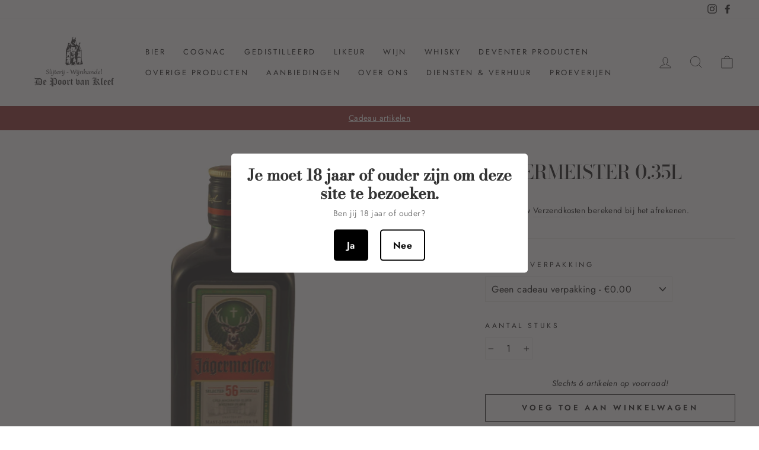

--- FILE ---
content_type: text/html; charset=utf-8
request_url: https://depoortvankleef.nl/products/jagermeister-0-35l
body_size: 27333
content:
<!doctype html>
<html class="no-js" lang="nl" dir="ltr">
<head>
  <meta charset="utf-8">
  <meta http-equiv="X-UA-Compatible" content="IE=edge,chrome=1">
  <meta name="viewport" content="width=device-width,initial-scale=1">
  <meta name="theme-color" content="#821d1d">
  <link rel="canonical" href="https://depoortvankleef.nl/products/jagermeister-0-35l">
  <link rel="preconnect" href="https://cdn.shopify.com">
  <link rel="preconnect" href="https://fonts.shopifycdn.com">
  <link rel="dns-prefetch" href="https://productreviews.shopifycdn.com">
  <link rel="dns-prefetch" href="https://ajax.googleapis.com">
  <link rel="dns-prefetch" href="https://maps.googleapis.com">
  <link rel="dns-prefetch" href="https://maps.gstatic.com"><title>Jägermeister 0.35l
&ndash; De Poort van Kleef
</title>
<meta name="description" content="Jägermeister 0.35lLand: DuitslandInhoud: 0.35l35% vol"><meta property="og:site_name" content="De Poort van Kleef">
  <meta property="og:url" content="https://depoortvankleef.nl/products/jagermeister-0-35l">
  <meta property="og:title" content="Jägermeister 0.35l">
  <meta property="og:type" content="product">
  <meta property="og:description" content="Jägermeister 0.35lLand: DuitslandInhoud: 0.35l35% vol"><meta property="og:image" content="http://depoortvankleef.nl/cdn/shop/products/Jagermeister_0.35l_7f470461-7372-49cb-b4b5-9ed6a617e07a.jpg?v=1671125002">
    <meta property="og:image:secure_url" content="https://depoortvankleef.nl/cdn/shop/products/Jagermeister_0.35l_7f470461-7372-49cb-b4b5-9ed6a617e07a.jpg?v=1671125002">
    <meta property="og:image:width" content="801">
    <meta property="og:image:height" content="600"><meta name="twitter:site" content="@">
  <meta name="twitter:card" content="summary_large_image">
  <meta name="twitter:title" content="Jägermeister 0.35l">
  <meta name="twitter:description" content="Jägermeister 0.35lLand: DuitslandInhoud: 0.35l35% vol">
<style data-shopify>@font-face {
  font-family: "Bodoni Moda";
  font-weight: 500;
  font-style: normal;
  font-display: swap;
  src: url("//depoortvankleef.nl/cdn/fonts/bodoni_moda/bodonimoda_n5.36d0da1db617c453fb46e8089790ab6dc72c2356.woff2") format("woff2"),
       url("//depoortvankleef.nl/cdn/fonts/bodoni_moda/bodonimoda_n5.40f612bab009769f87511096f185d9228ad3baa3.woff") format("woff");
}

  @font-face {
  font-family: Jost;
  font-weight: 400;
  font-style: normal;
  font-display: swap;
  src: url("//depoortvankleef.nl/cdn/fonts/jost/jost_n4.d47a1b6347ce4a4c9f437608011273009d91f2b7.woff2") format("woff2"),
       url("//depoortvankleef.nl/cdn/fonts/jost/jost_n4.791c46290e672b3f85c3d1c651ef2efa3819eadd.woff") format("woff");
}


  @font-face {
  font-family: Jost;
  font-weight: 600;
  font-style: normal;
  font-display: swap;
  src: url("//depoortvankleef.nl/cdn/fonts/jost/jost_n6.ec1178db7a7515114a2d84e3dd680832b7af8b99.woff2") format("woff2"),
       url("//depoortvankleef.nl/cdn/fonts/jost/jost_n6.b1178bb6bdd3979fef38e103a3816f6980aeaff9.woff") format("woff");
}

  @font-face {
  font-family: Jost;
  font-weight: 400;
  font-style: italic;
  font-display: swap;
  src: url("//depoortvankleef.nl/cdn/fonts/jost/jost_i4.b690098389649750ada222b9763d55796c5283a5.woff2") format("woff2"),
       url("//depoortvankleef.nl/cdn/fonts/jost/jost_i4.fd766415a47e50b9e391ae7ec04e2ae25e7e28b0.woff") format("woff");
}

  @font-face {
  font-family: Jost;
  font-weight: 600;
  font-style: italic;
  font-display: swap;
  src: url("//depoortvankleef.nl/cdn/fonts/jost/jost_i6.9af7e5f39e3a108c08f24047a4276332d9d7b85e.woff2") format("woff2"),
       url("//depoortvankleef.nl/cdn/fonts/jost/jost_i6.2bf310262638f998ed206777ce0b9a3b98b6fe92.woff") format("woff");
}

</style><link href="//depoortvankleef.nl/cdn/shop/t/14/assets/theme.css?v=26284885707016651571696104679" rel="stylesheet" type="text/css" media="all" />
<style data-shopify>:root {
    --typeHeaderPrimary: "Bodoni Moda";
    --typeHeaderFallback: serif;
    --typeHeaderSize: 38px;
    --typeHeaderWeight: 500;
    --typeHeaderLineHeight: 1;
    --typeHeaderSpacing: 0.0em;

    --typeBasePrimary:Jost;
    --typeBaseFallback:sans-serif;
    --typeBaseSize: 16px;
    --typeBaseWeight: 400;
    --typeBaseSpacing: 0.025em;
    --typeBaseLineHeight: 1.6;

    --typeCollectionTitle: 18px;

    --iconWeight: 2px;
    --iconLinecaps: miter;

    
      --buttonRadius: 0px;
    

    --colorGridOverlayOpacity: 0.2;
  }

  .placeholder-content {
    background-image: linear-gradient(100deg, #ffffff 40%, #f7f7f7 63%, #ffffff 79%);
  }</style><script>
    document.documentElement.className = document.documentElement.className.replace('no-js', 'js');

    window.theme = window.theme || {};
    theme.routes = {
      home: "/",
      cart: "/cart.js",
      cartPage: "/cart",
      cartAdd: "/cart/add.js",
      cartChange: "/cart/change.js"
    };
    theme.strings = {
      soldOut: "Uitverkocht",
      unavailable: "Niet beschikbaar",
      stockLabel: "Slechts [count] artikelen op voorraad!",
      willNotShipUntil: "Wordt pas op [date] verzonden",
      willBeInStockAfter: "Zal op voorraad zijn na [date]",
      waitingForStock: "Inventaris onderweg",
      savePrice: "Bespaar [saved_amount]",
      cartEmpty: "Uw winkelwagen is momenteel leeg.",
      cartTermsConfirmation: "U moet akkoord gaan met de verkoopvoorwaarden en bevestigen dat u 18 jaar of ouder bent om af te rekenen",
      searchCollections: "Collectie",
      searchPages: "Pagina\u0026#39;s",
      searchArticles: "Artikelen"
    };
    theme.settings = {
      dynamicVariantsEnable: true,
      dynamicVariantType: "button",
      cartType: "page",
      isCustomerTemplate: false,
      moneyFormat: "€{{amount_with_comma_separator}}",
      saveType: "percent",
      recentlyViewedEnabled: false,
      productImageSize: "square",
      productImageCover: false,
      predictiveSearch: true,
      predictiveSearchType: "product,article,page,collection",
      inventoryThreshold: 10,
      quickView: true,
      themeName: 'Impulse',
      themeVersion: "4.1.2"
    };
  </script>

  <script>window.performance && window.performance.mark && window.performance.mark('shopify.content_for_header.start');</script><meta id="shopify-digital-wallet" name="shopify-digital-wallet" content="/55824285848/digital_wallets/dialog">
<meta name="shopify-checkout-api-token" content="c45d1580aa83a535698a3605c952a0a3">
<link rel="alternate" type="application/json+oembed" href="https://depoortvankleef.nl/products/jagermeister-0-35l.oembed">
<script async="async" src="/checkouts/internal/preloads.js?locale=nl-NL"></script>
<link rel="preconnect" href="https://shop.app" crossorigin="anonymous">
<script async="async" src="https://shop.app/checkouts/internal/preloads.js?locale=nl-NL&shop_id=55824285848" crossorigin="anonymous"></script>
<script id="apple-pay-shop-capabilities" type="application/json">{"shopId":55824285848,"countryCode":"NL","currencyCode":"EUR","merchantCapabilities":["supports3DS"],"merchantId":"gid:\/\/shopify\/Shop\/55824285848","merchantName":"De Poort van Kleef","requiredBillingContactFields":["postalAddress","email","phone"],"requiredShippingContactFields":["postalAddress","email","phone"],"shippingType":"shipping","supportedNetworks":["visa","maestro","masterCard"],"total":{"type":"pending","label":"De Poort van Kleef","amount":"1.00"},"shopifyPaymentsEnabled":true,"supportsSubscriptions":true}</script>
<script id="shopify-features" type="application/json">{"accessToken":"c45d1580aa83a535698a3605c952a0a3","betas":["rich-media-storefront-analytics"],"domain":"depoortvankleef.nl","predictiveSearch":true,"shopId":55824285848,"locale":"nl"}</script>
<script>var Shopify = Shopify || {};
Shopify.shop = "cognacwinkel.myshopify.com";
Shopify.locale = "nl";
Shopify.currency = {"active":"EUR","rate":"1.0"};
Shopify.country = "NL";
Shopify.theme = {"name":"De Poort van Kleef","id":123754152088,"schema_name":"Impulse","schema_version":"4.1.2","theme_store_id":857,"role":"main"};
Shopify.theme.handle = "null";
Shopify.theme.style = {"id":null,"handle":null};
Shopify.cdnHost = "depoortvankleef.nl/cdn";
Shopify.routes = Shopify.routes || {};
Shopify.routes.root = "/";</script>
<script type="module">!function(o){(o.Shopify=o.Shopify||{}).modules=!0}(window);</script>
<script>!function(o){function n(){var o=[];function n(){o.push(Array.prototype.slice.apply(arguments))}return n.q=o,n}var t=o.Shopify=o.Shopify||{};t.loadFeatures=n(),t.autoloadFeatures=n()}(window);</script>
<script>
  window.ShopifyPay = window.ShopifyPay || {};
  window.ShopifyPay.apiHost = "shop.app\/pay";
  window.ShopifyPay.redirectState = null;
</script>
<script id="shop-js-analytics" type="application/json">{"pageType":"product"}</script>
<script defer="defer" async type="module" src="//depoortvankleef.nl/cdn/shopifycloud/shop-js/modules/v2/client.init-shop-cart-sync_CwGft62q.nl.esm.js"></script>
<script defer="defer" async type="module" src="//depoortvankleef.nl/cdn/shopifycloud/shop-js/modules/v2/chunk.common_BAeYDmFP.esm.js"></script>
<script defer="defer" async type="module" src="//depoortvankleef.nl/cdn/shopifycloud/shop-js/modules/v2/chunk.modal_B9qqLDBC.esm.js"></script>
<script type="module">
  await import("//depoortvankleef.nl/cdn/shopifycloud/shop-js/modules/v2/client.init-shop-cart-sync_CwGft62q.nl.esm.js");
await import("//depoortvankleef.nl/cdn/shopifycloud/shop-js/modules/v2/chunk.common_BAeYDmFP.esm.js");
await import("//depoortvankleef.nl/cdn/shopifycloud/shop-js/modules/v2/chunk.modal_B9qqLDBC.esm.js");

  window.Shopify.SignInWithShop?.initShopCartSync?.({"fedCMEnabled":true,"windoidEnabled":true});

</script>
<script>
  window.Shopify = window.Shopify || {};
  if (!window.Shopify.featureAssets) window.Shopify.featureAssets = {};
  window.Shopify.featureAssets['shop-js'] = {"shop-cart-sync":["modules/v2/client.shop-cart-sync_DYxNzuQz.nl.esm.js","modules/v2/chunk.common_BAeYDmFP.esm.js","modules/v2/chunk.modal_B9qqLDBC.esm.js"],"init-fed-cm":["modules/v2/client.init-fed-cm_CjDsDcAw.nl.esm.js","modules/v2/chunk.common_BAeYDmFP.esm.js","modules/v2/chunk.modal_B9qqLDBC.esm.js"],"shop-cash-offers":["modules/v2/client.shop-cash-offers_ClkbB2SN.nl.esm.js","modules/v2/chunk.common_BAeYDmFP.esm.js","modules/v2/chunk.modal_B9qqLDBC.esm.js"],"shop-login-button":["modules/v2/client.shop-login-button_WLp3fA_k.nl.esm.js","modules/v2/chunk.common_BAeYDmFP.esm.js","modules/v2/chunk.modal_B9qqLDBC.esm.js"],"pay-button":["modules/v2/client.pay-button_CMzcDx7A.nl.esm.js","modules/v2/chunk.common_BAeYDmFP.esm.js","modules/v2/chunk.modal_B9qqLDBC.esm.js"],"shop-button":["modules/v2/client.shop-button_C5HrfeZa.nl.esm.js","modules/v2/chunk.common_BAeYDmFP.esm.js","modules/v2/chunk.modal_B9qqLDBC.esm.js"],"avatar":["modules/v2/client.avatar_BTnouDA3.nl.esm.js"],"init-windoid":["modules/v2/client.init-windoid_BPUgzmVN.nl.esm.js","modules/v2/chunk.common_BAeYDmFP.esm.js","modules/v2/chunk.modal_B9qqLDBC.esm.js"],"init-shop-for-new-customer-accounts":["modules/v2/client.init-shop-for-new-customer-accounts_C_53TFWp.nl.esm.js","modules/v2/client.shop-login-button_WLp3fA_k.nl.esm.js","modules/v2/chunk.common_BAeYDmFP.esm.js","modules/v2/chunk.modal_B9qqLDBC.esm.js"],"init-shop-email-lookup-coordinator":["modules/v2/client.init-shop-email-lookup-coordinator_BuZJWlrC.nl.esm.js","modules/v2/chunk.common_BAeYDmFP.esm.js","modules/v2/chunk.modal_B9qqLDBC.esm.js"],"init-shop-cart-sync":["modules/v2/client.init-shop-cart-sync_CwGft62q.nl.esm.js","modules/v2/chunk.common_BAeYDmFP.esm.js","modules/v2/chunk.modal_B9qqLDBC.esm.js"],"shop-toast-manager":["modules/v2/client.shop-toast-manager_3XRE_uEZ.nl.esm.js","modules/v2/chunk.common_BAeYDmFP.esm.js","modules/v2/chunk.modal_B9qqLDBC.esm.js"],"init-customer-accounts":["modules/v2/client.init-customer-accounts_DmSKRkZb.nl.esm.js","modules/v2/client.shop-login-button_WLp3fA_k.nl.esm.js","modules/v2/chunk.common_BAeYDmFP.esm.js","modules/v2/chunk.modal_B9qqLDBC.esm.js"],"init-customer-accounts-sign-up":["modules/v2/client.init-customer-accounts-sign-up_CeYkBAph.nl.esm.js","modules/v2/client.shop-login-button_WLp3fA_k.nl.esm.js","modules/v2/chunk.common_BAeYDmFP.esm.js","modules/v2/chunk.modal_B9qqLDBC.esm.js"],"shop-follow-button":["modules/v2/client.shop-follow-button_EFIbvYjS.nl.esm.js","modules/v2/chunk.common_BAeYDmFP.esm.js","modules/v2/chunk.modal_B9qqLDBC.esm.js"],"checkout-modal":["modules/v2/client.checkout-modal_D8HUqXhX.nl.esm.js","modules/v2/chunk.common_BAeYDmFP.esm.js","modules/v2/chunk.modal_B9qqLDBC.esm.js"],"shop-login":["modules/v2/client.shop-login_BUSqPzuV.nl.esm.js","modules/v2/chunk.common_BAeYDmFP.esm.js","modules/v2/chunk.modal_B9qqLDBC.esm.js"],"lead-capture":["modules/v2/client.lead-capture_CFcRSnZi.nl.esm.js","modules/v2/chunk.common_BAeYDmFP.esm.js","modules/v2/chunk.modal_B9qqLDBC.esm.js"],"payment-terms":["modules/v2/client.payment-terms_DBKgFsWx.nl.esm.js","modules/v2/chunk.common_BAeYDmFP.esm.js","modules/v2/chunk.modal_B9qqLDBC.esm.js"]};
</script>
<script>(function() {
  var isLoaded = false;
  function asyncLoad() {
    if (isLoaded) return;
    isLoaded = true;
    var urls = ["https:\/\/age-verification.hulkapps.com\/hulk_age_verifier.js?shop=cognacwinkel.myshopify.com","https:\/\/chimpstatic.com\/mcjs-connected\/js\/users\/32c07da6d6e8b2796e301768e\/45c889b3bd01190bea618b796.js?shop=cognacwinkel.myshopify.com"];
    for (var i = 0; i < urls.length; i++) {
      var s = document.createElement('script');
      s.type = 'text/javascript';
      s.async = true;
      s.src = urls[i];
      var x = document.getElementsByTagName('script')[0];
      x.parentNode.insertBefore(s, x);
    }
  };
  if(window.attachEvent) {
    window.attachEvent('onload', asyncLoad);
  } else {
    window.addEventListener('load', asyncLoad, false);
  }
})();</script>
<script id="__st">var __st={"a":55824285848,"offset":3600,"reqid":"44e1bffe-7ba5-4c37-a744-f42819ead243-1769523780","pageurl":"depoortvankleef.nl\/products\/jagermeister-0-35l","u":"4e3498401b07","p":"product","rtyp":"product","rid":6645704851608};</script>
<script>window.ShopifyPaypalV4VisibilityTracking = true;</script>
<script id="captcha-bootstrap">!function(){'use strict';const t='contact',e='account',n='new_comment',o=[[t,t],['blogs',n],['comments',n],[t,'customer']],c=[[e,'customer_login'],[e,'guest_login'],[e,'recover_customer_password'],[e,'create_customer']],r=t=>t.map((([t,e])=>`form[action*='/${t}']:not([data-nocaptcha='true']) input[name='form_type'][value='${e}']`)).join(','),a=t=>()=>t?[...document.querySelectorAll(t)].map((t=>t.form)):[];function s(){const t=[...o],e=r(t);return a(e)}const i='password',u='form_key',d=['recaptcha-v3-token','g-recaptcha-response','h-captcha-response',i],f=()=>{try{return window.sessionStorage}catch{return}},m='__shopify_v',_=t=>t.elements[u];function p(t,e,n=!1){try{const o=window.sessionStorage,c=JSON.parse(o.getItem(e)),{data:r}=function(t){const{data:e,action:n}=t;return t[m]||n?{data:e,action:n}:{data:t,action:n}}(c);for(const[e,n]of Object.entries(r))t.elements[e]&&(t.elements[e].value=n);n&&o.removeItem(e)}catch(o){console.error('form repopulation failed',{error:o})}}const l='form_type',E='cptcha';function T(t){t.dataset[E]=!0}const w=window,h=w.document,L='Shopify',v='ce_forms',y='captcha';let A=!1;((t,e)=>{const n=(g='f06e6c50-85a8-45c8-87d0-21a2b65856fe',I='https://cdn.shopify.com/shopifycloud/storefront-forms-hcaptcha/ce_storefront_forms_captcha_hcaptcha.v1.5.2.iife.js',D={infoText:'Beschermd door hCaptcha',privacyText:'Privacy',termsText:'Voorwaarden'},(t,e,n)=>{const o=w[L][v],c=o.bindForm;if(c)return c(t,g,e,D).then(n);var r;o.q.push([[t,g,e,D],n]),r=I,A||(h.body.append(Object.assign(h.createElement('script'),{id:'captcha-provider',async:!0,src:r})),A=!0)});var g,I,D;w[L]=w[L]||{},w[L][v]=w[L][v]||{},w[L][v].q=[],w[L][y]=w[L][y]||{},w[L][y].protect=function(t,e){n(t,void 0,e),T(t)},Object.freeze(w[L][y]),function(t,e,n,w,h,L){const[v,y,A,g]=function(t,e,n){const i=e?o:[],u=t?c:[],d=[...i,...u],f=r(d),m=r(i),_=r(d.filter((([t,e])=>n.includes(e))));return[a(f),a(m),a(_),s()]}(w,h,L),I=t=>{const e=t.target;return e instanceof HTMLFormElement?e:e&&e.form},D=t=>v().includes(t);t.addEventListener('submit',(t=>{const e=I(t);if(!e)return;const n=D(e)&&!e.dataset.hcaptchaBound&&!e.dataset.recaptchaBound,o=_(e),c=g().includes(e)&&(!o||!o.value);(n||c)&&t.preventDefault(),c&&!n&&(function(t){try{if(!f())return;!function(t){const e=f();if(!e)return;const n=_(t);if(!n)return;const o=n.value;o&&e.removeItem(o)}(t);const e=Array.from(Array(32),(()=>Math.random().toString(36)[2])).join('');!function(t,e){_(t)||t.append(Object.assign(document.createElement('input'),{type:'hidden',name:u})),t.elements[u].value=e}(t,e),function(t,e){const n=f();if(!n)return;const o=[...t.querySelectorAll(`input[type='${i}']`)].map((({name:t})=>t)),c=[...d,...o],r={};for(const[a,s]of new FormData(t).entries())c.includes(a)||(r[a]=s);n.setItem(e,JSON.stringify({[m]:1,action:t.action,data:r}))}(t,e)}catch(e){console.error('failed to persist form',e)}}(e),e.submit())}));const S=(t,e)=>{t&&!t.dataset[E]&&(n(t,e.some((e=>e===t))),T(t))};for(const o of['focusin','change'])t.addEventListener(o,(t=>{const e=I(t);D(e)&&S(e,y())}));const B=e.get('form_key'),M=e.get(l),P=B&&M;t.addEventListener('DOMContentLoaded',(()=>{const t=y();if(P)for(const e of t)e.elements[l].value===M&&p(e,B);[...new Set([...A(),...v().filter((t=>'true'===t.dataset.shopifyCaptcha))])].forEach((e=>S(e,t)))}))}(h,new URLSearchParams(w.location.search),n,t,e,['guest_login'])})(!0,!0)}();</script>
<script integrity="sha256-4kQ18oKyAcykRKYeNunJcIwy7WH5gtpwJnB7kiuLZ1E=" data-source-attribution="shopify.loadfeatures" defer="defer" src="//depoortvankleef.nl/cdn/shopifycloud/storefront/assets/storefront/load_feature-a0a9edcb.js" crossorigin="anonymous"></script>
<script crossorigin="anonymous" defer="defer" src="//depoortvankleef.nl/cdn/shopifycloud/storefront/assets/shopify_pay/storefront-65b4c6d7.js?v=20250812"></script>
<script data-source-attribution="shopify.dynamic_checkout.dynamic.init">var Shopify=Shopify||{};Shopify.PaymentButton=Shopify.PaymentButton||{isStorefrontPortableWallets:!0,init:function(){window.Shopify.PaymentButton.init=function(){};var t=document.createElement("script");t.src="https://depoortvankleef.nl/cdn/shopifycloud/portable-wallets/latest/portable-wallets.nl.js",t.type="module",document.head.appendChild(t)}};
</script>
<script data-source-attribution="shopify.dynamic_checkout.buyer_consent">
  function portableWalletsHideBuyerConsent(e){var t=document.getElementById("shopify-buyer-consent"),n=document.getElementById("shopify-subscription-policy-button");t&&n&&(t.classList.add("hidden"),t.setAttribute("aria-hidden","true"),n.removeEventListener("click",e))}function portableWalletsShowBuyerConsent(e){var t=document.getElementById("shopify-buyer-consent"),n=document.getElementById("shopify-subscription-policy-button");t&&n&&(t.classList.remove("hidden"),t.removeAttribute("aria-hidden"),n.addEventListener("click",e))}window.Shopify?.PaymentButton&&(window.Shopify.PaymentButton.hideBuyerConsent=portableWalletsHideBuyerConsent,window.Shopify.PaymentButton.showBuyerConsent=portableWalletsShowBuyerConsent);
</script>
<script>
  function portableWalletsCleanup(e){e&&e.src&&console.error("Failed to load portable wallets script "+e.src);var t=document.querySelectorAll("shopify-accelerated-checkout .shopify-payment-button__skeleton, shopify-accelerated-checkout-cart .wallet-cart-button__skeleton"),e=document.getElementById("shopify-buyer-consent");for(let e=0;e<t.length;e++)t[e].remove();e&&e.remove()}function portableWalletsNotLoadedAsModule(e){e instanceof ErrorEvent&&"string"==typeof e.message&&e.message.includes("import.meta")&&"string"==typeof e.filename&&e.filename.includes("portable-wallets")&&(window.removeEventListener("error",portableWalletsNotLoadedAsModule),window.Shopify.PaymentButton.failedToLoad=e,"loading"===document.readyState?document.addEventListener("DOMContentLoaded",window.Shopify.PaymentButton.init):window.Shopify.PaymentButton.init())}window.addEventListener("error",portableWalletsNotLoadedAsModule);
</script>

<script type="module" src="https://depoortvankleef.nl/cdn/shopifycloud/portable-wallets/latest/portable-wallets.nl.js" onError="portableWalletsCleanup(this)" crossorigin="anonymous"></script>
<script nomodule>
  document.addEventListener("DOMContentLoaded", portableWalletsCleanup);
</script>

<script id='scb4127' type='text/javascript' async='' src='https://depoortvankleef.nl/cdn/shopifycloud/privacy-banner/storefront-banner.js'></script><link id="shopify-accelerated-checkout-styles" rel="stylesheet" media="screen" href="https://depoortvankleef.nl/cdn/shopifycloud/portable-wallets/latest/accelerated-checkout-backwards-compat.css" crossorigin="anonymous">
<style id="shopify-accelerated-checkout-cart">
        #shopify-buyer-consent {
  margin-top: 1em;
  display: inline-block;
  width: 100%;
}

#shopify-buyer-consent.hidden {
  display: none;
}

#shopify-subscription-policy-button {
  background: none;
  border: none;
  padding: 0;
  text-decoration: underline;
  font-size: inherit;
  cursor: pointer;
}

#shopify-subscription-policy-button::before {
  box-shadow: none;
}

      </style>

<script>window.performance && window.performance.mark && window.performance.mark('shopify.content_for_header.end');</script>

  <script src="//depoortvankleef.nl/cdn/shop/t/14/assets/vendor-scripts-v9.js" defer="defer"></script><script src="//depoortvankleef.nl/cdn/shop/t/14/assets/theme.js?v=147443571434173512491626100669" defer="defer"></script><link href="https://monorail-edge.shopifysvc.com" rel="dns-prefetch">
<script>(function(){if ("sendBeacon" in navigator && "performance" in window) {try {var session_token_from_headers = performance.getEntriesByType('navigation')[0].serverTiming.find(x => x.name == '_s').description;} catch {var session_token_from_headers = undefined;}var session_cookie_matches = document.cookie.match(/_shopify_s=([^;]*)/);var session_token_from_cookie = session_cookie_matches && session_cookie_matches.length === 2 ? session_cookie_matches[1] : "";var session_token = session_token_from_headers || session_token_from_cookie || "";function handle_abandonment_event(e) {var entries = performance.getEntries().filter(function(entry) {return /monorail-edge.shopifysvc.com/.test(entry.name);});if (!window.abandonment_tracked && entries.length === 0) {window.abandonment_tracked = true;var currentMs = Date.now();var navigation_start = performance.timing.navigationStart;var payload = {shop_id: 55824285848,url: window.location.href,navigation_start,duration: currentMs - navigation_start,session_token,page_type: "product"};window.navigator.sendBeacon("https://monorail-edge.shopifysvc.com/v1/produce", JSON.stringify({schema_id: "online_store_buyer_site_abandonment/1.1",payload: payload,metadata: {event_created_at_ms: currentMs,event_sent_at_ms: currentMs}}));}}window.addEventListener('pagehide', handle_abandonment_event);}}());</script>
<script id="web-pixels-manager-setup">(function e(e,d,r,n,o){if(void 0===o&&(o={}),!Boolean(null===(a=null===(i=window.Shopify)||void 0===i?void 0:i.analytics)||void 0===a?void 0:a.replayQueue)){var i,a;window.Shopify=window.Shopify||{};var t=window.Shopify;t.analytics=t.analytics||{};var s=t.analytics;s.replayQueue=[],s.publish=function(e,d,r){return s.replayQueue.push([e,d,r]),!0};try{self.performance.mark("wpm:start")}catch(e){}var l=function(){var e={modern:/Edge?\/(1{2}[4-9]|1[2-9]\d|[2-9]\d{2}|\d{4,})\.\d+(\.\d+|)|Firefox\/(1{2}[4-9]|1[2-9]\d|[2-9]\d{2}|\d{4,})\.\d+(\.\d+|)|Chrom(ium|e)\/(9{2}|\d{3,})\.\d+(\.\d+|)|(Maci|X1{2}).+ Version\/(15\.\d+|(1[6-9]|[2-9]\d|\d{3,})\.\d+)([,.]\d+|)( \(\w+\)|)( Mobile\/\w+|) Safari\/|Chrome.+OPR\/(9{2}|\d{3,})\.\d+\.\d+|(CPU[ +]OS|iPhone[ +]OS|CPU[ +]iPhone|CPU IPhone OS|CPU iPad OS)[ +]+(15[._]\d+|(1[6-9]|[2-9]\d|\d{3,})[._]\d+)([._]\d+|)|Android:?[ /-](13[3-9]|1[4-9]\d|[2-9]\d{2}|\d{4,})(\.\d+|)(\.\d+|)|Android.+Firefox\/(13[5-9]|1[4-9]\d|[2-9]\d{2}|\d{4,})\.\d+(\.\d+|)|Android.+Chrom(ium|e)\/(13[3-9]|1[4-9]\d|[2-9]\d{2}|\d{4,})\.\d+(\.\d+|)|SamsungBrowser\/([2-9]\d|\d{3,})\.\d+/,legacy:/Edge?\/(1[6-9]|[2-9]\d|\d{3,})\.\d+(\.\d+|)|Firefox\/(5[4-9]|[6-9]\d|\d{3,})\.\d+(\.\d+|)|Chrom(ium|e)\/(5[1-9]|[6-9]\d|\d{3,})\.\d+(\.\d+|)([\d.]+$|.*Safari\/(?![\d.]+ Edge\/[\d.]+$))|(Maci|X1{2}).+ Version\/(10\.\d+|(1[1-9]|[2-9]\d|\d{3,})\.\d+)([,.]\d+|)( \(\w+\)|)( Mobile\/\w+|) Safari\/|Chrome.+OPR\/(3[89]|[4-9]\d|\d{3,})\.\d+\.\d+|(CPU[ +]OS|iPhone[ +]OS|CPU[ +]iPhone|CPU IPhone OS|CPU iPad OS)[ +]+(10[._]\d+|(1[1-9]|[2-9]\d|\d{3,})[._]\d+)([._]\d+|)|Android:?[ /-](13[3-9]|1[4-9]\d|[2-9]\d{2}|\d{4,})(\.\d+|)(\.\d+|)|Mobile Safari.+OPR\/([89]\d|\d{3,})\.\d+\.\d+|Android.+Firefox\/(13[5-9]|1[4-9]\d|[2-9]\d{2}|\d{4,})\.\d+(\.\d+|)|Android.+Chrom(ium|e)\/(13[3-9]|1[4-9]\d|[2-9]\d{2}|\d{4,})\.\d+(\.\d+|)|Android.+(UC? ?Browser|UCWEB|U3)[ /]?(15\.([5-9]|\d{2,})|(1[6-9]|[2-9]\d|\d{3,})\.\d+)\.\d+|SamsungBrowser\/(5\.\d+|([6-9]|\d{2,})\.\d+)|Android.+MQ{2}Browser\/(14(\.(9|\d{2,})|)|(1[5-9]|[2-9]\d|\d{3,})(\.\d+|))(\.\d+|)|K[Aa][Ii]OS\/(3\.\d+|([4-9]|\d{2,})\.\d+)(\.\d+|)/},d=e.modern,r=e.legacy,n=navigator.userAgent;return n.match(d)?"modern":n.match(r)?"legacy":"unknown"}(),u="modern"===l?"modern":"legacy",c=(null!=n?n:{modern:"",legacy:""})[u],f=function(e){return[e.baseUrl,"/wpm","/b",e.hashVersion,"modern"===e.buildTarget?"m":"l",".js"].join("")}({baseUrl:d,hashVersion:r,buildTarget:u}),m=function(e){var d=e.version,r=e.bundleTarget,n=e.surface,o=e.pageUrl,i=e.monorailEndpoint;return{emit:function(e){var a=e.status,t=e.errorMsg,s=(new Date).getTime(),l=JSON.stringify({metadata:{event_sent_at_ms:s},events:[{schema_id:"web_pixels_manager_load/3.1",payload:{version:d,bundle_target:r,page_url:o,status:a,surface:n,error_msg:t},metadata:{event_created_at_ms:s}}]});if(!i)return console&&console.warn&&console.warn("[Web Pixels Manager] No Monorail endpoint provided, skipping logging."),!1;try{return self.navigator.sendBeacon.bind(self.navigator)(i,l)}catch(e){}var u=new XMLHttpRequest;try{return u.open("POST",i,!0),u.setRequestHeader("Content-Type","text/plain"),u.send(l),!0}catch(e){return console&&console.warn&&console.warn("[Web Pixels Manager] Got an unhandled error while logging to Monorail."),!1}}}}({version:r,bundleTarget:l,surface:e.surface,pageUrl:self.location.href,monorailEndpoint:e.monorailEndpoint});try{o.browserTarget=l,function(e){var d=e.src,r=e.async,n=void 0===r||r,o=e.onload,i=e.onerror,a=e.sri,t=e.scriptDataAttributes,s=void 0===t?{}:t,l=document.createElement("script"),u=document.querySelector("head"),c=document.querySelector("body");if(l.async=n,l.src=d,a&&(l.integrity=a,l.crossOrigin="anonymous"),s)for(var f in s)if(Object.prototype.hasOwnProperty.call(s,f))try{l.dataset[f]=s[f]}catch(e){}if(o&&l.addEventListener("load",o),i&&l.addEventListener("error",i),u)u.appendChild(l);else{if(!c)throw new Error("Did not find a head or body element to append the script");c.appendChild(l)}}({src:f,async:!0,onload:function(){if(!function(){var e,d;return Boolean(null===(d=null===(e=window.Shopify)||void 0===e?void 0:e.analytics)||void 0===d?void 0:d.initialized)}()){var d=window.webPixelsManager.init(e)||void 0;if(d){var r=window.Shopify.analytics;r.replayQueue.forEach((function(e){var r=e[0],n=e[1],o=e[2];d.publishCustomEvent(r,n,o)})),r.replayQueue=[],r.publish=d.publishCustomEvent,r.visitor=d.visitor,r.initialized=!0}}},onerror:function(){return m.emit({status:"failed",errorMsg:"".concat(f," has failed to load")})},sri:function(e){var d=/^sha384-[A-Za-z0-9+/=]+$/;return"string"==typeof e&&d.test(e)}(c)?c:"",scriptDataAttributes:o}),m.emit({status:"loading"})}catch(e){m.emit({status:"failed",errorMsg:(null==e?void 0:e.message)||"Unknown error"})}}})({shopId: 55824285848,storefrontBaseUrl: "https://depoortvankleef.nl",extensionsBaseUrl: "https://extensions.shopifycdn.com/cdn/shopifycloud/web-pixels-manager",monorailEndpoint: "https://monorail-edge.shopifysvc.com/unstable/produce_batch",surface: "storefront-renderer",enabledBetaFlags: ["2dca8a86"],webPixelsConfigList: [{"id":"195232073","eventPayloadVersion":"v1","runtimeContext":"LAX","scriptVersion":"1","type":"CUSTOM","privacyPurposes":["ANALYTICS"],"name":"Google Analytics tag (migrated)"},{"id":"shopify-app-pixel","configuration":"{}","eventPayloadVersion":"v1","runtimeContext":"STRICT","scriptVersion":"0450","apiClientId":"shopify-pixel","type":"APP","privacyPurposes":["ANALYTICS","MARKETING"]},{"id":"shopify-custom-pixel","eventPayloadVersion":"v1","runtimeContext":"LAX","scriptVersion":"0450","apiClientId":"shopify-pixel","type":"CUSTOM","privacyPurposes":["ANALYTICS","MARKETING"]}],isMerchantRequest: false,initData: {"shop":{"name":"De Poort van Kleef","paymentSettings":{"currencyCode":"EUR"},"myshopifyDomain":"cognacwinkel.myshopify.com","countryCode":"NL","storefrontUrl":"https:\/\/depoortvankleef.nl"},"customer":null,"cart":null,"checkout":null,"productVariants":[{"price":{"amount":9.49,"currencyCode":"EUR"},"product":{"title":"Jägermeister 0.35l","vendor":"De Poort van Kleef","id":"6645704851608","untranslatedTitle":"Jägermeister 0.35l","url":"\/products\/jagermeister-0-35l","type":"Beerenburg \u0026 Kruidenbitter"},"id":"39648456966296","image":{"src":"\/\/depoortvankleef.nl\/cdn\/shop\/products\/Jagermeister_0.35l_7f470461-7372-49cb-b4b5-9ed6a617e07a.jpg?v=1671125002"},"sku":null,"title":"Default Title","untranslatedTitle":"Default Title"}],"purchasingCompany":null},},"https://depoortvankleef.nl/cdn","fcfee988w5aeb613cpc8e4bc33m6693e112",{"modern":"","legacy":""},{"shopId":"55824285848","storefrontBaseUrl":"https:\/\/depoortvankleef.nl","extensionBaseUrl":"https:\/\/extensions.shopifycdn.com\/cdn\/shopifycloud\/web-pixels-manager","surface":"storefront-renderer","enabledBetaFlags":"[\"2dca8a86\"]","isMerchantRequest":"false","hashVersion":"fcfee988w5aeb613cpc8e4bc33m6693e112","publish":"custom","events":"[[\"page_viewed\",{}],[\"product_viewed\",{\"productVariant\":{\"price\":{\"amount\":9.49,\"currencyCode\":\"EUR\"},\"product\":{\"title\":\"Jägermeister 0.35l\",\"vendor\":\"De Poort van Kleef\",\"id\":\"6645704851608\",\"untranslatedTitle\":\"Jägermeister 0.35l\",\"url\":\"\/products\/jagermeister-0-35l\",\"type\":\"Beerenburg \u0026 Kruidenbitter\"},\"id\":\"39648456966296\",\"image\":{\"src\":\"\/\/depoortvankleef.nl\/cdn\/shop\/products\/Jagermeister_0.35l_7f470461-7372-49cb-b4b5-9ed6a617e07a.jpg?v=1671125002\"},\"sku\":null,\"title\":\"Default Title\",\"untranslatedTitle\":\"Default Title\"}}]]"});</script><script>
  window.ShopifyAnalytics = window.ShopifyAnalytics || {};
  window.ShopifyAnalytics.meta = window.ShopifyAnalytics.meta || {};
  window.ShopifyAnalytics.meta.currency = 'EUR';
  var meta = {"product":{"id":6645704851608,"gid":"gid:\/\/shopify\/Product\/6645704851608","vendor":"De Poort van Kleef","type":"Beerenburg \u0026 Kruidenbitter","handle":"jagermeister-0-35l","variants":[{"id":39648456966296,"price":949,"name":"Jägermeister 0.35l","public_title":null,"sku":null}],"remote":false},"page":{"pageType":"product","resourceType":"product","resourceId":6645704851608,"requestId":"44e1bffe-7ba5-4c37-a744-f42819ead243-1769523780"}};
  for (var attr in meta) {
    window.ShopifyAnalytics.meta[attr] = meta[attr];
  }
</script>
<script class="analytics">
  (function () {
    var customDocumentWrite = function(content) {
      var jquery = null;

      if (window.jQuery) {
        jquery = window.jQuery;
      } else if (window.Checkout && window.Checkout.$) {
        jquery = window.Checkout.$;
      }

      if (jquery) {
        jquery('body').append(content);
      }
    };

    var hasLoggedConversion = function(token) {
      if (token) {
        return document.cookie.indexOf('loggedConversion=' + token) !== -1;
      }
      return false;
    }

    var setCookieIfConversion = function(token) {
      if (token) {
        var twoMonthsFromNow = new Date(Date.now());
        twoMonthsFromNow.setMonth(twoMonthsFromNow.getMonth() + 2);

        document.cookie = 'loggedConversion=' + token + '; expires=' + twoMonthsFromNow;
      }
    }

    var trekkie = window.ShopifyAnalytics.lib = window.trekkie = window.trekkie || [];
    if (trekkie.integrations) {
      return;
    }
    trekkie.methods = [
      'identify',
      'page',
      'ready',
      'track',
      'trackForm',
      'trackLink'
    ];
    trekkie.factory = function(method) {
      return function() {
        var args = Array.prototype.slice.call(arguments);
        args.unshift(method);
        trekkie.push(args);
        return trekkie;
      };
    };
    for (var i = 0; i < trekkie.methods.length; i++) {
      var key = trekkie.methods[i];
      trekkie[key] = trekkie.factory(key);
    }
    trekkie.load = function(config) {
      trekkie.config = config || {};
      trekkie.config.initialDocumentCookie = document.cookie;
      var first = document.getElementsByTagName('script')[0];
      var script = document.createElement('script');
      script.type = 'text/javascript';
      script.onerror = function(e) {
        var scriptFallback = document.createElement('script');
        scriptFallback.type = 'text/javascript';
        scriptFallback.onerror = function(error) {
                var Monorail = {
      produce: function produce(monorailDomain, schemaId, payload) {
        var currentMs = new Date().getTime();
        var event = {
          schema_id: schemaId,
          payload: payload,
          metadata: {
            event_created_at_ms: currentMs,
            event_sent_at_ms: currentMs
          }
        };
        return Monorail.sendRequest("https://" + monorailDomain + "/v1/produce", JSON.stringify(event));
      },
      sendRequest: function sendRequest(endpointUrl, payload) {
        // Try the sendBeacon API
        if (window && window.navigator && typeof window.navigator.sendBeacon === 'function' && typeof window.Blob === 'function' && !Monorail.isIos12()) {
          var blobData = new window.Blob([payload], {
            type: 'text/plain'
          });

          if (window.navigator.sendBeacon(endpointUrl, blobData)) {
            return true;
          } // sendBeacon was not successful

        } // XHR beacon

        var xhr = new XMLHttpRequest();

        try {
          xhr.open('POST', endpointUrl);
          xhr.setRequestHeader('Content-Type', 'text/plain');
          xhr.send(payload);
        } catch (e) {
          console.log(e);
        }

        return false;
      },
      isIos12: function isIos12() {
        return window.navigator.userAgent.lastIndexOf('iPhone; CPU iPhone OS 12_') !== -1 || window.navigator.userAgent.lastIndexOf('iPad; CPU OS 12_') !== -1;
      }
    };
    Monorail.produce('monorail-edge.shopifysvc.com',
      'trekkie_storefront_load_errors/1.1',
      {shop_id: 55824285848,
      theme_id: 123754152088,
      app_name: "storefront",
      context_url: window.location.href,
      source_url: "//depoortvankleef.nl/cdn/s/trekkie.storefront.a804e9514e4efded663580eddd6991fcc12b5451.min.js"});

        };
        scriptFallback.async = true;
        scriptFallback.src = '//depoortvankleef.nl/cdn/s/trekkie.storefront.a804e9514e4efded663580eddd6991fcc12b5451.min.js';
        first.parentNode.insertBefore(scriptFallback, first);
      };
      script.async = true;
      script.src = '//depoortvankleef.nl/cdn/s/trekkie.storefront.a804e9514e4efded663580eddd6991fcc12b5451.min.js';
      first.parentNode.insertBefore(script, first);
    };
    trekkie.load(
      {"Trekkie":{"appName":"storefront","development":false,"defaultAttributes":{"shopId":55824285848,"isMerchantRequest":null,"themeId":123754152088,"themeCityHash":"943472667431339600","contentLanguage":"nl","currency":"EUR","eventMetadataId":"370bbc5a-be67-4220-a605-94654cd192b7"},"isServerSideCookieWritingEnabled":true,"monorailRegion":"shop_domain","enabledBetaFlags":["65f19447"]},"Session Attribution":{},"S2S":{"facebookCapiEnabled":false,"source":"trekkie-storefront-renderer","apiClientId":580111}}
    );

    var loaded = false;
    trekkie.ready(function() {
      if (loaded) return;
      loaded = true;

      window.ShopifyAnalytics.lib = window.trekkie;

      var originalDocumentWrite = document.write;
      document.write = customDocumentWrite;
      try { window.ShopifyAnalytics.merchantGoogleAnalytics.call(this); } catch(error) {};
      document.write = originalDocumentWrite;

      window.ShopifyAnalytics.lib.page(null,{"pageType":"product","resourceType":"product","resourceId":6645704851608,"requestId":"44e1bffe-7ba5-4c37-a744-f42819ead243-1769523780","shopifyEmitted":true});

      var match = window.location.pathname.match(/checkouts\/(.+)\/(thank_you|post_purchase)/)
      var token = match? match[1]: undefined;
      if (!hasLoggedConversion(token)) {
        setCookieIfConversion(token);
        window.ShopifyAnalytics.lib.track("Viewed Product",{"currency":"EUR","variantId":39648456966296,"productId":6645704851608,"productGid":"gid:\/\/shopify\/Product\/6645704851608","name":"Jägermeister 0.35l","price":"9.49","sku":null,"brand":"De Poort van Kleef","variant":null,"category":"Beerenburg \u0026 Kruidenbitter","nonInteraction":true,"remote":false},undefined,undefined,{"shopifyEmitted":true});
      window.ShopifyAnalytics.lib.track("monorail:\/\/trekkie_storefront_viewed_product\/1.1",{"currency":"EUR","variantId":39648456966296,"productId":6645704851608,"productGid":"gid:\/\/shopify\/Product\/6645704851608","name":"Jägermeister 0.35l","price":"9.49","sku":null,"brand":"De Poort van Kleef","variant":null,"category":"Beerenburg \u0026 Kruidenbitter","nonInteraction":true,"remote":false,"referer":"https:\/\/depoortvankleef.nl\/products\/jagermeister-0-35l"});
      }
    });


        var eventsListenerScript = document.createElement('script');
        eventsListenerScript.async = true;
        eventsListenerScript.src = "//depoortvankleef.nl/cdn/shopifycloud/storefront/assets/shop_events_listener-3da45d37.js";
        document.getElementsByTagName('head')[0].appendChild(eventsListenerScript);

})();</script>
  <script>
  if (!window.ga || (window.ga && typeof window.ga !== 'function')) {
    window.ga = function ga() {
      (window.ga.q = window.ga.q || []).push(arguments);
      if (window.Shopify && window.Shopify.analytics && typeof window.Shopify.analytics.publish === 'function') {
        window.Shopify.analytics.publish("ga_stub_called", {}, {sendTo: "google_osp_migration"});
      }
      console.error("Shopify's Google Analytics stub called with:", Array.from(arguments), "\nSee https://help.shopify.com/manual/promoting-marketing/pixels/pixel-migration#google for more information.");
    };
    if (window.Shopify && window.Shopify.analytics && typeof window.Shopify.analytics.publish === 'function') {
      window.Shopify.analytics.publish("ga_stub_initialized", {}, {sendTo: "google_osp_migration"});
    }
  }
</script>
<script
  defer
  src="https://depoortvankleef.nl/cdn/shopifycloud/perf-kit/shopify-perf-kit-3.0.4.min.js"
  data-application="storefront-renderer"
  data-shop-id="55824285848"
  data-render-region="gcp-us-east1"
  data-page-type="product"
  data-theme-instance-id="123754152088"
  data-theme-name="Impulse"
  data-theme-version="4.1.2"
  data-monorail-region="shop_domain"
  data-resource-timing-sampling-rate="10"
  data-shs="true"
  data-shs-beacon="true"
  data-shs-export-with-fetch="true"
  data-shs-logs-sample-rate="1"
  data-shs-beacon-endpoint="https://depoortvankleef.nl/api/collect"
></script>
</head>

<body class="template-product" data-center-text="true" data-button_style="square" data-type_header_capitalize="true" data-type_headers_align_text="true" data-type_product_capitalize="true" data-swatch_style="square" >

  <a class="in-page-link visually-hidden skip-link" href="#MainContent">Doorgaan naar artikel</a>

  <div id="PageContainer" class="page-container">
    <div class="transition-body"><div id="shopify-section-header" class="shopify-section">

<div id="NavDrawer" class="drawer drawer--right">
  <div class="drawer__contents">
    <div class="drawer__fixed-header">
      <div class="drawer__header appear-animation appear-delay-1">
        <div class="h2 drawer__title"></div>
        <div class="drawer__close">
          <button type="button" class="drawer__close-button js-drawer-close">
            <svg aria-hidden="true" focusable="false" role="presentation" class="icon icon-close" viewBox="0 0 64 64"><path d="M19 17.61l27.12 27.13m0-27.12L19 44.74"/></svg>
            <span class="icon__fallback-text">Sluit menu</span>
          </button>
        </div>
      </div>
    </div>
    <div class="drawer__scrollable">
      <ul class="mobile-nav" role="navigation" aria-label="Primary"><li class="mobile-nav__item appear-animation appear-delay-2"><div class="mobile-nav__has-sublist"><a href="/collections/bier"
                    class="mobile-nav__link mobile-nav__link--top-level"
                    id="Label-collections-bier1"
                    >
                    Bier
                  </a>
                  <div class="mobile-nav__toggle">
                    <button type="button"
                      aria-controls="Linklist-collections-bier1"
                      aria-labelledby="Label-collections-bier1"
                      class="collapsible-trigger collapsible--auto-height"><span class="collapsible-trigger__icon collapsible-trigger__icon--open" role="presentation">
  <svg aria-hidden="true" focusable="false" role="presentation" class="icon icon--wide icon-chevron-down" viewBox="0 0 28 16"><path d="M1.57 1.59l12.76 12.77L27.1 1.59" stroke-width="2" stroke="#000" fill="none" fill-rule="evenodd"/></svg>
</span>
</button>
                  </div></div><div id="Linklist-collections-bier1"
                class="mobile-nav__sublist collapsible-content collapsible-content--all"
                >
                <div class="collapsible-content__inner">
                  <ul class="mobile-nav__sublist"><li class="mobile-nav__item">
                        <div class="mobile-nav__child-item"><a href="/collections/bier"
                              class="mobile-nav__link"
                              id="Sublabel-collections-bier1"
                              >
                              Alle bieren
                            </a></div></li><li class="mobile-nav__item">
                        <div class="mobile-nav__child-item"><a href="/collections/bier-belgisch-bier"
                              class="mobile-nav__link"
                              id="Sublabel-collections-bier-belgisch-bier2"
                              >
                              Belgisch bier
                            </a></div></li><li class="mobile-nav__item">
                        <div class="mobile-nav__child-item"><a href="/collections/bier-duits-bier"
                              class="mobile-nav__link"
                              id="Sublabel-collections-bier-duits-bier3"
                              >
                              Duits bier
                            </a></div></li><li class="mobile-nav__item">
                        <div class="mobile-nav__child-item"><a href="/collections/bier-nederlands-bier"
                              class="mobile-nav__link"
                              id="Sublabel-collections-bier-nederlands-bier4"
                              >
                              Nederlands bier
                            </a></div></li><li class="mobile-nav__item">
                        <div class="mobile-nav__child-item"><a href="/collections/bier-overige-bier-landen"
                              class="mobile-nav__link"
                              id="Sublabel-collections-bier-overige-bier-landen5"
                              >
                              Overige bier landen
                            </a></div></li><li class="mobile-nav__item">
                        <div class="mobile-nav__child-item"><a href="/collections/bier-kratten"
                              class="mobile-nav__link"
                              id="Sublabel-collections-bier-kratten6"
                              >
                              Kratten bier
                            </a></div></li><li class="mobile-nav__item">
                        <div class="mobile-nav__child-item"><a href="/collections/bier-biercadeau"
                              class="mobile-nav__link"
                              id="Sublabel-collections-bier-biercadeau7"
                              >
                              Biercadeau
                            </a></div></li><li class="mobile-nav__item">
                        <div class="mobile-nav__child-item"><a href="/collections/bier-alcoholvrij-bier"
                              class="mobile-nav__link"
                              id="Sublabel-collections-bier-alcoholvrij-bier8"
                              >
                              Alcoholvrij bier 
                            </a></div></li></ul>
                </div>
              </div></li><li class="mobile-nav__item appear-animation appear-delay-3"><div class="mobile-nav__has-sublist"><a href="/collections/alle-cognac"
                    class="mobile-nav__link mobile-nav__link--top-level"
                    id="Label-collections-alle-cognac2"
                    >
                    Cognac
                  </a>
                  <div class="mobile-nav__toggle">
                    <button type="button"
                      aria-controls="Linklist-collections-alle-cognac2"
                      aria-labelledby="Label-collections-alle-cognac2"
                      class="collapsible-trigger collapsible--auto-height"><span class="collapsible-trigger__icon collapsible-trigger__icon--open" role="presentation">
  <svg aria-hidden="true" focusable="false" role="presentation" class="icon icon--wide icon-chevron-down" viewBox="0 0 28 16"><path d="M1.57 1.59l12.76 12.77L27.1 1.59" stroke-width="2" stroke="#000" fill="none" fill-rule="evenodd"/></svg>
</span>
</button>
                  </div></div><div id="Linklist-collections-alle-cognac2"
                class="mobile-nav__sublist collapsible-content collapsible-content--all"
                >
                <div class="collapsible-content__inner">
                  <ul class="mobile-nav__sublist"><li class="mobile-nav__item">
                        <div class="mobile-nav__child-item"><a href="/collections/alle-cognac"
                              class="mobile-nav__link"
                              id="Sublabel-collections-alle-cognac1"
                              >
                              Alle cognac
                            </a></div></li><li class="mobile-nav__item">
                        <div class="mobile-nav__child-item"><a href="/collections/armagnac-1/Armagnac"
                              class="mobile-nav__link"
                              id="Sublabel-collections-armagnac-1-armagnac2"
                              >
                              Armagnac
                            </a></div></li><li class="mobile-nav__item">
                        <div class="mobile-nav__child-item"><a href="/collections/brandy"
                              class="mobile-nav__link"
                              id="Sublabel-collections-brandy3"
                              >
                              Brandy
                            </a></div></li><li class="mobile-nav__item">
                        <div class="mobile-nav__child-item"><a href="/collections/calvados"
                              class="mobile-nav__link"
                              id="Sublabel-collections-calvados4"
                              >
                              Calvados
                            </a></div></li><li class="mobile-nav__item">
                        <div class="mobile-nav__child-item"><a href="/collections/cognac"
                              class="mobile-nav__link"
                              id="Sublabel-collections-cognac5"
                              >
                              Cognac
                            </a></div></li><li class="mobile-nav__item">
                        <div class="mobile-nav__child-item"><a href="/collections/cognac-exclusieve-cognac"
                              class="mobile-nav__link"
                              id="Sublabel-collections-cognac-exclusieve-cognac6"
                              >
                              Exclusieve Cognac
                            </a></div></li></ul>
                </div>
              </div></li><li class="mobile-nav__item appear-animation appear-delay-4"><div class="mobile-nav__has-sublist"><a href="/collections/dranken"
                    class="mobile-nav__link mobile-nav__link--top-level"
                    id="Label-collections-dranken3"
                    >
                    Gedistilleerd
                  </a>
                  <div class="mobile-nav__toggle">
                    <button type="button"
                      aria-controls="Linklist-collections-dranken3"
                      aria-labelledby="Label-collections-dranken3"
                      class="collapsible-trigger collapsible--auto-height"><span class="collapsible-trigger__icon collapsible-trigger__icon--open" role="presentation">
  <svg aria-hidden="true" focusable="false" role="presentation" class="icon icon--wide icon-chevron-down" viewBox="0 0 28 16"><path d="M1.57 1.59l12.76 12.77L27.1 1.59" stroke-width="2" stroke="#000" fill="none" fill-rule="evenodd"/></svg>
</span>
</button>
                  </div></div><div id="Linklist-collections-dranken3"
                class="mobile-nav__sublist collapsible-content collapsible-content--all"
                >
                <div class="collapsible-content__inner">
                  <ul class="mobile-nav__sublist"><li class="mobile-nav__item">
                        <div class="mobile-nav__child-item"><a href="/collections/dranken"
                              class="mobile-nav__link"
                              id="Sublabel-collections-dranken1"
                              >
                              Alle gedistilleerd
                            </a></div></li><li class="mobile-nav__item">
                        <div class="mobile-nav__child-item"><a href="/collections/gin"
                              class="mobile-nav__link"
                              id="Sublabel-collections-gin2"
                              >
                              Gin
                            </a></div></li><li class="mobile-nav__item">
                        <div class="mobile-nav__child-item"><a href="/collections/rum"
                              class="mobile-nav__link"
                              id="Sublabel-collections-rum3"
                              >
                              Rum
                            </a></div></li><li class="mobile-nav__item">
                        <div class="mobile-nav__child-item"><a href="/collections/vodka"
                              class="mobile-nav__link"
                              id="Sublabel-collections-vodka4"
                              >
                              Vodka
                            </a></div></li><li class="mobile-nav__item">
                        <div class="mobile-nav__child-item"><a href="/collections/gedistilleerd-alcoholvrij-gedistilleerd"
                              class="mobile-nav__link"
                              id="Sublabel-collections-gedistilleerd-alcoholvrij-gedistilleerd5"
                              >
                              Alcoholvrij gedistilleerd
                            </a></div></li><li class="mobile-nav__item">
                        <div class="mobile-nav__child-item"><a href="/collections/binnenlands-gedistilleerd"
                              class="mobile-nav__link"
                              id="Sublabel-collections-binnenlands-gedistilleerd6"
                              >
                              Binnenlands gedistilleerd
                            </a><button type="button"
                              aria-controls="Sublinklist-collections-dranken3-collections-binnenlands-gedistilleerd6"
                              aria-labelledby="Sublabel-collections-binnenlands-gedistilleerd6"
                              class="collapsible-trigger"><span class="collapsible-trigger__icon collapsible-trigger__icon--circle collapsible-trigger__icon--open" role="presentation">
  <svg aria-hidden="true" focusable="false" role="presentation" class="icon icon--wide icon-chevron-down" viewBox="0 0 28 16"><path d="M1.57 1.59l12.76 12.77L27.1 1.59" stroke-width="2" stroke="#000" fill="none" fill-rule="evenodd"/></svg>
</span>
</button></div><div
                            id="Sublinklist-collections-dranken3-collections-binnenlands-gedistilleerd6"
                            aria-labelledby="Sublabel-collections-binnenlands-gedistilleerd6"
                            class="mobile-nav__sublist collapsible-content collapsible-content--all"
                            >
                            <div class="collapsible-content__inner">
                              <ul class="mobile-nav__grandchildlist"><li class="mobile-nav__item">
                                    <a href="/collections/binnenlands-gedistilleerd-beerenburg" class="mobile-nav__link">
                                      Beerenburg & Kruidenbitter
                                    </a>
                                  </li><li class="mobile-nav__item">
                                    <a href="/collections/binnenlands-gesdistilleerd-jenever" class="mobile-nav__link">
                                      Jenever & Korenwijn
                                    </a>
                                  </li><li class="mobile-nav__item">
                                    <a href="/collections/binnenlands-gedistilleerd-vieux" class="mobile-nav__link">
                                      Vieux
                                    </a>
                                  </li><li class="mobile-nav__item">
                                    <a href="/collections/binnenlands-gedistilleerd-overige" class="mobile-nav__link">
                                      Overige binnenlands
                                    </a>
                                  </li></ul>
                            </div>
                          </div></li><li class="mobile-nav__item">
                        <div class="mobile-nav__child-item"><a href="/collections/buitenlands-gedistilleerd"
                              class="mobile-nav__link"
                              id="Sublabel-collections-buitenlands-gedistilleerd7"
                              >
                              Buitenlands gedistilleerd
                            </a><button type="button"
                              aria-controls="Sublinklist-collections-dranken3-collections-buitenlands-gedistilleerd7"
                              aria-labelledby="Sublabel-collections-buitenlands-gedistilleerd7"
                              class="collapsible-trigger"><span class="collapsible-trigger__icon collapsible-trigger__icon--circle collapsible-trigger__icon--open" role="presentation">
  <svg aria-hidden="true" focusable="false" role="presentation" class="icon icon--wide icon-chevron-down" viewBox="0 0 28 16"><path d="M1.57 1.59l12.76 12.77L27.1 1.59" stroke-width="2" stroke="#000" fill="none" fill-rule="evenodd"/></svg>
</span>
</button></div><div
                            id="Sublinklist-collections-dranken3-collections-buitenlands-gedistilleerd7"
                            aria-labelledby="Sublabel-collections-buitenlands-gedistilleerd7"
                            class="mobile-nav__sublist collapsible-content collapsible-content--all"
                            >
                            <div class="collapsible-content__inner">
                              <ul class="mobile-nav__grandchildlist"><li class="mobile-nav__item">
                                    <a href="/collections/buitenlands-gedistilleerd-bitters" class="mobile-nav__link">
                                      Bitters
                                    </a>
                                  </li><li class="mobile-nav__item">
                                    <a href="/collections/buitenlands-gedistilleerd-grappa" class="mobile-nav__link">
                                      Grappa
                                    </a>
                                  </li><li class="mobile-nav__item">
                                    <a href="/collections/buitenlands-gedistilleerd-ouzo" class="mobile-nav__link">
                                      Ouzo & Sambuca
                                    </a>
                                  </li><li class="mobile-nav__item">
                                    <a href="/collections/raki" class="mobile-nav__link">
                                      Raki
                                    </a>
                                  </li><li class="mobile-nav__item">
                                    <a href="/collections/buitenlands-gedistilleerd-tequila" class="mobile-nav__link">
                                      Tequila
                                    </a>
                                  </li><li class="mobile-nav__item">
                                    <a href="/collections/buitenlands-gedistilleerd-overige" class="mobile-nav__link">
                                      Overige buitenlands
                                    </a>
                                  </li></ul>
                            </div>
                          </div></li></ul>
                </div>
              </div></li><li class="mobile-nav__item appear-animation appear-delay-5"><div class="mobile-nav__has-sublist"><a href="/collections/likeur-buitenlandse-likeur"
                    class="mobile-nav__link mobile-nav__link--top-level"
                    id="Label-collections-likeur-buitenlandse-likeur4"
                    >
                    Likeur
                  </a>
                  <div class="mobile-nav__toggle">
                    <button type="button"
                      aria-controls="Linklist-collections-likeur-buitenlandse-likeur4"
                      aria-labelledby="Label-collections-likeur-buitenlandse-likeur4"
                      class="collapsible-trigger collapsible--auto-height"><span class="collapsible-trigger__icon collapsible-trigger__icon--open" role="presentation">
  <svg aria-hidden="true" focusable="false" role="presentation" class="icon icon--wide icon-chevron-down" viewBox="0 0 28 16"><path d="M1.57 1.59l12.76 12.77L27.1 1.59" stroke-width="2" stroke="#000" fill="none" fill-rule="evenodd"/></svg>
</span>
</button>
                  </div></div><div id="Linklist-collections-likeur-buitenlandse-likeur4"
                class="mobile-nav__sublist collapsible-content collapsible-content--all"
                >
                <div class="collapsible-content__inner">
                  <ul class="mobile-nav__sublist"><li class="mobile-nav__item">
                        <div class="mobile-nav__child-item"><a href="/collections/likeur-buitenlandse-likeur"
                              class="mobile-nav__link"
                              id="Sublabel-collections-likeur-buitenlandse-likeur1"
                              >
                              Alle likeur
                            </a></div></li><li class="mobile-nav__item">
                        <div class="mobile-nav__child-item"><a href="/collections/likeur-chocolade-caramel-likeur"
                              class="mobile-nav__link"
                              id="Sublabel-collections-likeur-chocolade-caramel-likeur2"
                              >
                              Chocolade &amp; Caramel likeur
                            </a></div></li><li class="mobile-nav__item">
                        <div class="mobile-nav__child-item"><a href="/collections/likeur-cream-likeur"
                              class="mobile-nav__link"
                              id="Sublabel-collections-likeur-cream-likeur3"
                              >
                              Cream likeur
                            </a></div></li><li class="mobile-nav__item">
                        <div class="mobile-nav__child-item"><a href="/collections/likeur-drop-likeur"
                              class="mobile-nav__link"
                              id="Sublabel-collections-likeur-drop-likeur4"
                              >
                              Drop likeur
                            </a></div></li><li class="mobile-nav__item">
                        <div class="mobile-nav__child-item"><a href="/collections/likeur-koffie-likeur"
                              class="mobile-nav__link"
                              id="Sublabel-collections-likeur-koffie-likeur5"
                              >
                              Koffie likeur
                            </a></div></li><li class="mobile-nav__item">
                        <div class="mobile-nav__child-item"><a href="/collections/likeur-kruiden-likeur"
                              class="mobile-nav__link"
                              id="Sublabel-collections-likeur-kruiden-likeur6"
                              >
                              Kruiden likeur
                            </a></div></li><li class="mobile-nav__item">
                        <div class="mobile-nav__child-item"><a href="/collections/likeur-limoncello"
                              class="mobile-nav__link"
                              id="Sublabel-collections-likeur-limoncello7"
                              >
                              Limoncello
                            </a></div></li><li class="mobile-nav__item">
                        <div class="mobile-nav__child-item"><a href="/collections/mix-shot"
                              class="mobile-nav__link"
                              id="Sublabel-collections-mix-shot8"
                              >
                              Mix &amp; Shot
                            </a></div></li><li class="mobile-nav__item">
                        <div class="mobile-nav__child-item"><a href="/collections/likeur-noten-likeur"
                              class="mobile-nav__link"
                              id="Sublabel-collections-likeur-noten-likeur9"
                              >
                              Noten likeur
                            </a></div></li><li class="mobile-nav__item">
                        <div class="mobile-nav__child-item"><a href="/collections/likeur-sinasappel-likeur"
                              class="mobile-nav__link"
                              id="Sublabel-collections-likeur-sinasappel-likeur10"
                              >
                              Sinaasappel likeur
                            </a></div></li><li class="mobile-nav__item">
                        <div class="mobile-nav__child-item"><a href="/collections/likeur-vanille-likeur"
                              class="mobile-nav__link"
                              id="Sublabel-collections-likeur-vanille-likeur11"
                              >
                              Vanille likeur
                            </a></div></li><li class="mobile-nav__item">
                        <div class="mobile-nav__child-item"><a href="/collections/likeur-vruchten-likeur"
                              class="mobile-nav__link"
                              id="Sublabel-collections-likeur-vruchten-likeur12"
                              >
                              Vruchten likeur
                            </a></div></li><li class="mobile-nav__item">
                        <div class="mobile-nav__child-item"><a href="/collections/likeur-whisky-likeur"
                              class="mobile-nav__link"
                              id="Sublabel-collections-likeur-whisky-likeur13"
                              >
                              Whisky likeur
                            </a></div></li><li class="mobile-nav__item">
                        <div class="mobile-nav__child-item"><a href="/collections/likeur-overige-likeur"
                              class="mobile-nav__link"
                              id="Sublabel-collections-likeur-overige-likeur14"
                              >
                              Overige likeur
                            </a></div></li></ul>
                </div>
              </div></li><li class="mobile-nav__item appear-animation appear-delay-6"><div class="mobile-nav__has-sublist"><a href="/collections/rode-wijn"
                    class="mobile-nav__link mobile-nav__link--top-level"
                    id="Label-collections-rode-wijn5"
                    >
                    Wijn
                  </a>
                  <div class="mobile-nav__toggle">
                    <button type="button"
                      aria-controls="Linklist-collections-rode-wijn5"
                      aria-labelledby="Label-collections-rode-wijn5"
                      class="collapsible-trigger collapsible--auto-height"><span class="collapsible-trigger__icon collapsible-trigger__icon--open" role="presentation">
  <svg aria-hidden="true" focusable="false" role="presentation" class="icon icon--wide icon-chevron-down" viewBox="0 0 28 16"><path d="M1.57 1.59l12.76 12.77L27.1 1.59" stroke-width="2" stroke="#000" fill="none" fill-rule="evenodd"/></svg>
</span>
</button>
                  </div></div><div id="Linklist-collections-rode-wijn5"
                class="mobile-nav__sublist collapsible-content collapsible-content--all"
                >
                <div class="collapsible-content__inner">
                  <ul class="mobile-nav__sublist"><li class="mobile-nav__item">
                        <div class="mobile-nav__child-item"><a href="/collections/rode-wijn"
                              class="mobile-nav__link"
                              id="Sublabel-collections-rode-wijn1"
                              >
                              Alle wijn
                            </a></div></li><li class="mobile-nav__item">
                        <div class="mobile-nav__child-item"><a href="/collections/rum-dark-rum"
                              class="mobile-nav__link"
                              id="Sublabel-collections-rum-dark-rum2"
                              >
                              Wijn
                            </a><button type="button"
                              aria-controls="Sublinklist-collections-rode-wijn5-collections-rum-dark-rum2"
                              aria-labelledby="Sublabel-collections-rum-dark-rum2"
                              class="collapsible-trigger"><span class="collapsible-trigger__icon collapsible-trigger__icon--circle collapsible-trigger__icon--open" role="presentation">
  <svg aria-hidden="true" focusable="false" role="presentation" class="icon icon--wide icon-chevron-down" viewBox="0 0 28 16"><path d="M1.57 1.59l12.76 12.77L27.1 1.59" stroke-width="2" stroke="#000" fill="none" fill-rule="evenodd"/></svg>
</span>
</button></div><div
                            id="Sublinklist-collections-rode-wijn5-collections-rum-dark-rum2"
                            aria-labelledby="Sublabel-collections-rum-dark-rum2"
                            class="mobile-nav__sublist collapsible-content collapsible-content--all"
                            >
                            <div class="collapsible-content__inner">
                              <ul class="mobile-nav__grandchildlist"><li class="mobile-nav__item">
                                    <a href="/collections/wijn-rood" class="mobile-nav__link">
                                      Rode wijn
                                    </a>
                                  </li><li class="mobile-nav__item">
                                    <a href="/collections/wijn-wit" class="mobile-nav__link">
                                      Witte wijn
                                    </a>
                                  </li><li class="mobile-nav__item">
                                    <a href="/collections/wijn-rose" class="mobile-nav__link">
                                      Rosé wijn
                                    </a>
                                  </li></ul>
                            </div>
                          </div></li><li class="mobile-nav__item">
                        <div class="mobile-nav__child-item"><a href="/collections/rum-exclusieve-rum"
                              class="mobile-nav__link"
                              id="Sublabel-collections-rum-exclusieve-rum3"
                              >
                              Mousserend
                            </a><button type="button"
                              aria-controls="Sublinklist-collections-rode-wijn5-collections-rum-exclusieve-rum3"
                              aria-labelledby="Sublabel-collections-rum-exclusieve-rum3"
                              class="collapsible-trigger"><span class="collapsible-trigger__icon collapsible-trigger__icon--circle collapsible-trigger__icon--open" role="presentation">
  <svg aria-hidden="true" focusable="false" role="presentation" class="icon icon--wide icon-chevron-down" viewBox="0 0 28 16"><path d="M1.57 1.59l12.76 12.77L27.1 1.59" stroke-width="2" stroke="#000" fill="none" fill-rule="evenodd"/></svg>
</span>
</button></div><div
                            id="Sublinklist-collections-rode-wijn5-collections-rum-exclusieve-rum3"
                            aria-labelledby="Sublabel-collections-rum-exclusieve-rum3"
                            class="mobile-nav__sublist collapsible-content collapsible-content--all"
                            >
                            <div class="collapsible-content__inner">
                              <ul class="mobile-nav__grandchildlist"><li class="mobile-nav__item">
                                    <a href="/collections/wijn-cava" class="mobile-nav__link">
                                      Cava
                                    </a>
                                  </li><li class="mobile-nav__item">
                                    <a href="/collections/wijn-champagne" class="mobile-nav__link">
                                      Champagne
                                    </a>
                                  </li><li class="mobile-nav__item">
                                    <a href="/collections/wijn-mousserend" class="mobile-nav__link">
                                      Mousserende wijn
                                    </a>
                                  </li><li class="mobile-nav__item">
                                    <a href="/collections/wijn-prosecco" class="mobile-nav__link">
                                      Prosecco
                                    </a>
                                  </li></ul>
                            </div>
                          </div></li><li class="mobile-nav__item">
                        <div class="mobile-nav__child-item"><a href="/collections/rum-flavoured-rum"
                              class="mobile-nav__link"
                              id="Sublabel-collections-rum-flavoured-rum4"
                              >
                              Versterkte wijn
                            </a></div></li><li class="mobile-nav__item">
                        <div class="mobile-nav__child-item"><a href="/collections/rum-spiced-rum"
                              class="mobile-nav__link"
                              id="Sublabel-collections-rum-spiced-rum5"
                              >
                              Overige wijn
                            </a></div></li><li class="mobile-nav__item">
                        <div class="mobile-nav__child-item"><a href="/collections/wijn-dessertwijn"
                              class="mobile-nav__link"
                              id="Sublabel-collections-wijn-dessertwijn6"
                              >
                              Dessertwijn
                            </a></div></li><li class="mobile-nav__item">
                        <div class="mobile-nav__child-item"><a href="/collections/wijn-port"
                              class="mobile-nav__link"
                              id="Sublabel-collections-wijn-port7"
                              >
                              Port
                            </a></div></li><li class="mobile-nav__item">
                        <div class="mobile-nav__child-item"><a href="/collections/wijn-sherry"
                              class="mobile-nav__link"
                              id="Sublabel-collections-wijn-sherry8"
                              >
                              Sherry
                            </a></div></li><li class="mobile-nav__item">
                        <div class="mobile-nav__child-item"><a href="/collections/wijn-alcoholvrij"
                              class="mobile-nav__link"
                              id="Sublabel-collections-wijn-alcoholvrij9"
                              >
                              Alcoholvrije wijn
                            </a></div></li><li class="mobile-nav__item">
                        <div class="mobile-nav__child-item"><a href="/collections/wijnhuizen"
                              class="mobile-nav__link"
                              id="Sublabel-collections-wijnhuizen10"
                              >
                              Wijnhuizen
                            </a><button type="button"
                              aria-controls="Sublinklist-collections-rode-wijn5-collections-wijnhuizen10"
                              aria-labelledby="Sublabel-collections-wijnhuizen10"
                              class="collapsible-trigger"><span class="collapsible-trigger__icon collapsible-trigger__icon--circle collapsible-trigger__icon--open" role="presentation">
  <svg aria-hidden="true" focusable="false" role="presentation" class="icon icon--wide icon-chevron-down" viewBox="0 0 28 16"><path d="M1.57 1.59l12.76 12.77L27.1 1.59" stroke-width="2" stroke="#000" fill="none" fill-rule="evenodd"/></svg>
</span>
</button></div><div
                            id="Sublinklist-collections-rode-wijn5-collections-wijnhuizen10"
                            aria-labelledby="Sublabel-collections-wijnhuizen10"
                            class="mobile-nav__sublist collapsible-content collapsible-content--all"
                            >
                            <div class="collapsible-content__inner">
                              <ul class="mobile-nav__grandchildlist"><li class="mobile-nav__item">
                                    <a href="/collections/lestrille-1" class="mobile-nav__link">
                                      Lestrille
                                    </a>
                                  </li><li class="mobile-nav__item">
                                    <a href="/collections/tarapaca" class="mobile-nav__link">
                                      Tarapaca
                                    </a>
                                  </li></ul>
                            </div>
                          </div></li></ul>
                </div>
              </div></li><li class="mobile-nav__item appear-animation appear-delay-7"><div class="mobile-nav__has-sublist"><a href="/collections/whisky-1"
                    class="mobile-nav__link mobile-nav__link--top-level"
                    id="Label-collections-whisky-16"
                    >
                    Whisky
                  </a>
                  <div class="mobile-nav__toggle">
                    <button type="button"
                      aria-controls="Linklist-collections-whisky-16"
                      aria-labelledby="Label-collections-whisky-16"
                      class="collapsible-trigger collapsible--auto-height"><span class="collapsible-trigger__icon collapsible-trigger__icon--open" role="presentation">
  <svg aria-hidden="true" focusable="false" role="presentation" class="icon icon--wide icon-chevron-down" viewBox="0 0 28 16"><path d="M1.57 1.59l12.76 12.77L27.1 1.59" stroke-width="2" stroke="#000" fill="none" fill-rule="evenodd"/></svg>
</span>
</button>
                  </div></div><div id="Linklist-collections-whisky-16"
                class="mobile-nav__sublist collapsible-content collapsible-content--all"
                >
                <div class="collapsible-content__inner">
                  <ul class="mobile-nav__sublist"><li class="mobile-nav__item">
                        <div class="mobile-nav__child-item"><a href="/collections/whisky-1"
                              class="mobile-nav__link"
                              id="Sublabel-collections-whisky-11"
                              >
                              Alle whisky
                            </a></div></li><li class="mobile-nav__item">
                        <div class="mobile-nav__child-item"><a href="/collections/whisky-boven-100"
                              class="mobile-nav__link"
                              id="Sublabel-collections-whisky-boven-1002"
                              >
                              Exclusieve whisky
                            </a></div></li><li class="mobile-nav__item">
                        <div class="mobile-nav__child-item"><button type="button"
                            aria-controls="Sublinklist-collections-whisky-16-3"
                            class="mobile-nav__link--button collapsible-trigger">
                              <span class="mobile-nav__faux-link">Whisky land</span><span class="collapsible-trigger__icon collapsible-trigger__icon--circle collapsible-trigger__icon--open" role="presentation">
  <svg aria-hidden="true" focusable="false" role="presentation" class="icon icon--wide icon-chevron-down" viewBox="0 0 28 16"><path d="M1.57 1.59l12.76 12.77L27.1 1.59" stroke-width="2" stroke="#000" fill="none" fill-rule="evenodd"/></svg>
</span>
</button></div><div
                            id="Sublinklist-collections-whisky-16-3"
                            aria-labelledby="Sublabel-3"
                            class="mobile-nav__sublist collapsible-content collapsible-content--all"
                            >
                            <div class="collapsible-content__inner">
                              <ul class="mobile-nav__grandchildlist"><li class="mobile-nav__item">
                                    <a href="/collections/whisky-amerikaanse-whisky" class="mobile-nav__link">
                                      Amerikaanse whisky
                                    </a>
                                  </li><li class="mobile-nav__item">
                                    <a href="/collections/whisky-ierse-whiskey" class="mobile-nav__link">
                                      Ierse whiskey
                                    </a>
                                  </li><li class="mobile-nav__item">
                                    <a href="/collections/whisky-japanse-whisky" class="mobile-nav__link">
                                      Japanse whisky
                                    </a>
                                  </li><li class="mobile-nav__item">
                                    <a href="/collections/whisky-nederlandse-whisky" class="mobile-nav__link">
                                      Nederlandse whisky
                                    </a>
                                  </li><li class="mobile-nav__item">
                                    <a href="/collections/whisky-schotse-whisky" class="mobile-nav__link">
                                      Schotse whisky
                                    </a>
                                  </li><li class="mobile-nav__item">
                                    <a href="/collections/whisky-overige-whisky-landen" class="mobile-nav__link">
                                      Overige whisky landen
                                    </a>
                                  </li></ul>
                            </div>
                          </div></li><li class="mobile-nav__item">
                        <div class="mobile-nav__child-item"><button type="button"
                            aria-controls="Sublinklist-collections-whisky-16-4"
                            class="mobile-nav__link--button collapsible-trigger">
                              <span class="mobile-nav__faux-link">Whisky streek</span><span class="collapsible-trigger__icon collapsible-trigger__icon--circle collapsible-trigger__icon--open" role="presentation">
  <svg aria-hidden="true" focusable="false" role="presentation" class="icon icon--wide icon-chevron-down" viewBox="0 0 28 16"><path d="M1.57 1.59l12.76 12.77L27.1 1.59" stroke-width="2" stroke="#000" fill="none" fill-rule="evenodd"/></svg>
</span>
</button></div><div
                            id="Sublinklist-collections-whisky-16-4"
                            aria-labelledby="Sublabel-4"
                            class="mobile-nav__sublist collapsible-content collapsible-content--all"
                            >
                            <div class="collapsible-content__inner">
                              <ul class="mobile-nav__grandchildlist"><li class="mobile-nav__item">
                                    <a href="/collections/whisky-campbeltown" class="mobile-nav__link">
                                      Campbeltown
                                    </a>
                                  </li><li class="mobile-nav__item">
                                    <a href="/collections/whisky-highland" class="mobile-nav__link">
                                      Highland
                                    </a>
                                  </li><li class="mobile-nav__item">
                                    <a href="/collections/whisky-islands" class="mobile-nav__link">
                                      Islands
                                    </a>
                                  </li><li class="mobile-nav__item">
                                    <a href="/collections/whisky-islay" class="mobile-nav__link">
                                      Islay
                                    </a>
                                  </li><li class="mobile-nav__item">
                                    <a href="/collections/whisky-lowlands" class="mobile-nav__link">
                                      Lowlands
                                    </a>
                                  </li><li class="mobile-nav__item">
                                    <a href="/collections/whisky-speyside" class="mobile-nav__link">
                                      Speyside
                                    </a>
                                  </li><li class="mobile-nav__item">
                                    <a href="/collections/whisky-overige-streken" class="mobile-nav__link">
                                      Overige streken
                                    </a>
                                  </li></ul>
                            </div>
                          </div></li><li class="mobile-nav__item">
                        <div class="mobile-nav__child-item"><button type="button"
                            aria-controls="Sublinklist-collections-whisky-16-5"
                            class="mobile-nav__link--button collapsible-trigger">
                              <span class="mobile-nav__faux-link">Whisky type</span><span class="collapsible-trigger__icon collapsible-trigger__icon--circle collapsible-trigger__icon--open" role="presentation">
  <svg aria-hidden="true" focusable="false" role="presentation" class="icon icon--wide icon-chevron-down" viewBox="0 0 28 16"><path d="M1.57 1.59l12.76 12.77L27.1 1.59" stroke-width="2" stroke="#000" fill="none" fill-rule="evenodd"/></svg>
</span>
</button></div><div
                            id="Sublinklist-collections-whisky-16-5"
                            aria-labelledby="Sublabel-5"
                            class="mobile-nav__sublist collapsible-content collapsible-content--all"
                            >
                            <div class="collapsible-content__inner">
                              <ul class="mobile-nav__grandchildlist"><li class="mobile-nav__item">
                                    <a href="/collections/whisky-blend" class="mobile-nav__link">
                                      Blend
                                    </a>
                                  </li><li class="mobile-nav__item">
                                    <a href="/collections/whisky-blended-malt" class="mobile-nav__link">
                                      Blended Malt
                                    </a>
                                  </li><li class="mobile-nav__item">
                                    <a href="/collections/whisky-bourbon" class="mobile-nav__link">
                                      Bourbon
                                    </a>
                                  </li><li class="mobile-nav__item">
                                    <a href="/collections/whisky-flavoured" class="mobile-nav__link">
                                      Flavoured Whisky
                                    </a>
                                  </li><li class="mobile-nav__item">
                                    <a href="/collections/whisky-grain-rye" class="mobile-nav__link">
                                      Rye/Grain
                                    </a>
                                  </li><li class="mobile-nav__item">
                                    <a href="/collections/whisky-single-malt" class="mobile-nav__link">
                                      Single Malt
                                    </a>
                                  </li><li class="mobile-nav__item">
                                    <a href="/collections/whisky-tennessee-whisky" class="mobile-nav__link">
                                      Tennessee Whisky
                                    </a>
                                  </li></ul>
                            </div>
                          </div></li></ul>
                </div>
              </div></li><li class="mobile-nav__item appear-animation appear-delay-8"><a href="/collections/deventer-producten-1" class="mobile-nav__link mobile-nav__link--top-level">Deventer producten</a></li><li class="mobile-nav__item appear-animation appear-delay-9"><div class="mobile-nav__has-sublist"><a href="/collections/gift-wrap"
                    class="mobile-nav__link mobile-nav__link--top-level"
                    id="Label-collections-gift-wrap8"
                    >
                    Overige producten
                  </a>
                  <div class="mobile-nav__toggle">
                    <button type="button"
                      aria-controls="Linklist-collections-gift-wrap8"
                      aria-labelledby="Label-collections-gift-wrap8"
                      class="collapsible-trigger collapsible--auto-height"><span class="collapsible-trigger__icon collapsible-trigger__icon--open" role="presentation">
  <svg aria-hidden="true" focusable="false" role="presentation" class="icon icon--wide icon-chevron-down" viewBox="0 0 28 16"><path d="M1.57 1.59l12.76 12.77L27.1 1.59" stroke-width="2" stroke="#000" fill="none" fill-rule="evenodd"/></svg>
</span>
</button>
                  </div></div><div id="Linklist-collections-gift-wrap8"
                class="mobile-nav__sublist collapsible-content collapsible-content--all"
                >
                <div class="collapsible-content__inner">
                  <ul class="mobile-nav__sublist"><li class="mobile-nav__item">
                        <div class="mobile-nav__child-item"><a href="/collections/alcoholvrije-producten"
                              class="mobile-nav__link"
                              id="Sublabel-collections-alcoholvrije-producten1"
                              >
                              Alcoholvrije producten
                            </a></div></li><li class="mobile-nav__item">
                        <div class="mobile-nav__child-item"><a href="/collections/gift-wrap"
                              class="mobile-nav__link"
                              id="Sublabel-collections-gift-wrap2"
                              >
                              Cadeau verpakkingen
                            </a></div></li><li class="mobile-nav__item">
                        <div class="mobile-nav__child-item"><a href="/collections/overige-producten-fris"
                              class="mobile-nav__link"
                              id="Sublabel-collections-overige-producten-fris3"
                              >
                              Fris/Mix
                            </a></div></li></ul>
                </div>
              </div></li><li class="mobile-nav__item appear-animation appear-delay-10"><a href="/pages/aanbiedingen" class="mobile-nav__link mobile-nav__link--top-level">Aanbiedingen</a></li><li class="mobile-nav__item appear-animation appear-delay-11"><div class="mobile-nav__has-sublist"><a href="/blogs/nieuws"
                    class="mobile-nav__link mobile-nav__link--top-level"
                    id="Label-blogs-nieuws10"
                    >
                    Over ons
                  </a>
                  <div class="mobile-nav__toggle">
                    <button type="button"
                      aria-controls="Linklist-blogs-nieuws10"
                      aria-labelledby="Label-blogs-nieuws10"
                      class="collapsible-trigger collapsible--auto-height"><span class="collapsible-trigger__icon collapsible-trigger__icon--open" role="presentation">
  <svg aria-hidden="true" focusable="false" role="presentation" class="icon icon--wide icon-chevron-down" viewBox="0 0 28 16"><path d="M1.57 1.59l12.76 12.77L27.1 1.59" stroke-width="2" stroke="#000" fill="none" fill-rule="evenodd"/></svg>
</span>
</button>
                  </div></div><div id="Linklist-blogs-nieuws10"
                class="mobile-nav__sublist collapsible-content collapsible-content--all"
                >
                <div class="collapsible-content__inner">
                  <ul class="mobile-nav__sublist"><li class="mobile-nav__item">
                        <div class="mobile-nav__child-item"><a href="/blogs/blogs-door-hans"
                              class="mobile-nav__link"
                              id="Sublabel-blogs-blogs-door-hans1"
                              >
                              Blogs
                            </a></div></li></ul>
                </div>
              </div></li><li class="mobile-nav__item appear-animation appear-delay-12"><a href="/pages/diensten-verhuur" class="mobile-nav__link mobile-nav__link--top-level">Diensten & Verhuur</a></li><li class="mobile-nav__item appear-animation appear-delay-13"><a href="/pages/proeverijen" class="mobile-nav__link mobile-nav__link--top-level">Proeverijen</a></li><li class="mobile-nav__item mobile-nav__item--secondary">
            <div class="grid"><div class="grid__item one-half appear-animation appear-delay-14">
                  <a href="/account" class="mobile-nav__link">Log in
</a>
                </div></div>
          </li></ul><ul class="mobile-nav__social appear-animation appear-delay-15"><li class="mobile-nav__social-item">
            <a target="_blank" rel="noopener" href="https://www.instagram.com/depoortvankleef/" title="De Poort van Kleef on Instagram">
              <svg aria-hidden="true" focusable="false" role="presentation" class="icon icon-instagram" viewBox="0 0 32 32"><path fill="#444" d="M16 3.094c4.206 0 4.7.019 6.363.094 1.538.069 2.369.325 2.925.544.738.287 1.262.625 1.813 1.175s.894 1.075 1.175 1.813c.212.556.475 1.387.544 2.925.075 1.662.094 2.156.094 6.363s-.019 4.7-.094 6.363c-.069 1.538-.325 2.369-.544 2.925-.288.738-.625 1.262-1.175 1.813s-1.075.894-1.813 1.175c-.556.212-1.387.475-2.925.544-1.663.075-2.156.094-6.363.094s-4.7-.019-6.363-.094c-1.537-.069-2.369-.325-2.925-.544-.737-.288-1.263-.625-1.813-1.175s-.894-1.075-1.175-1.813c-.212-.556-.475-1.387-.544-2.925-.075-1.663-.094-2.156-.094-6.363s.019-4.7.094-6.363c.069-1.537.325-2.369.544-2.925.287-.737.625-1.263 1.175-1.813s1.075-.894 1.813-1.175c.556-.212 1.388-.475 2.925-.544 1.662-.081 2.156-.094 6.363-.094zm0-2.838c-4.275 0-4.813.019-6.494.094-1.675.075-2.819.344-3.819.731-1.037.4-1.913.944-2.788 1.819S1.486 4.656 1.08 5.688c-.387 1-.656 2.144-.731 3.825-.075 1.675-.094 2.213-.094 6.488s.019 4.813.094 6.494c.075 1.675.344 2.819.731 3.825.4 1.038.944 1.913 1.819 2.788s1.756 1.413 2.788 1.819c1 .387 2.144.656 3.825.731s2.213.094 6.494.094 4.813-.019 6.494-.094c1.675-.075 2.819-.344 3.825-.731 1.038-.4 1.913-.944 2.788-1.819s1.413-1.756 1.819-2.788c.387-1 .656-2.144.731-3.825s.094-2.212.094-6.494-.019-4.813-.094-6.494c-.075-1.675-.344-2.819-.731-3.825-.4-1.038-.944-1.913-1.819-2.788s-1.756-1.413-2.788-1.819c-1-.387-2.144-.656-3.825-.731C20.812.275 20.275.256 16 .256z"/><path fill="#444" d="M16 7.912a8.088 8.088 0 0 0 0 16.175c4.463 0 8.087-3.625 8.087-8.088s-3.625-8.088-8.088-8.088zm0 13.338a5.25 5.25 0 1 1 0-10.5 5.25 5.25 0 1 1 0 10.5zM26.294 7.594a1.887 1.887 0 1 1-3.774.002 1.887 1.887 0 0 1 3.774-.003z"/></svg>
              <span class="icon__fallback-text">Instagram</span>
            </a>
          </li><li class="mobile-nav__social-item">
            <a target="_blank" rel="noopener" href="https://www.facebook.com/depoortvankleef" title="De Poort van Kleef on Facebook">
              <svg aria-hidden="true" focusable="false" role="presentation" class="icon icon-facebook" viewBox="0 0 32 32"><path fill="#444" d="M18.56 31.36V17.28h4.48l.64-5.12h-5.12v-3.2c0-1.28.64-2.56 2.56-2.56h2.56V1.28H19.2c-3.84 0-7.04 2.56-7.04 7.04v3.84H7.68v5.12h4.48v14.08h6.4z"/></svg>
              <span class="icon__fallback-text">Facebook</span>
            </a>
          </li></ul>
    </div>
  </div>
</div>
<style>
  .site-nav__link,
  .site-nav__dropdown-link:not(.site-nav__dropdown-link--top-level) {
    font-size: 13px;
  }
  
    .site-nav__link, .mobile-nav__link--top-level {
      text-transform: uppercase;
      letter-spacing: 0.2em;
    }
    .mobile-nav__link--top-level {
      font-size: 1.1em;
    }
  

  

  
    .megamenu__colection-image {
      display: none;
    }
  
.site-header {
      box-shadow: 0 0 1px rgba(0,0,0,0.2);
    }

    .toolbar + .header-sticky-wrapper .site-header {
      border-top: 0;
    }</style>

<div data-section-id="header" data-section-type="header"><div class="toolbar small--hide">
  <div class="page-width">
    <div class="toolbar__content"><div class="toolbar__item">
          <ul class="inline-list toolbar__social"><li>
                <a target="_blank" rel="noopener" href="https://www.instagram.com/depoortvankleef/" title="De Poort van Kleef on Instagram">
                  <svg aria-hidden="true" focusable="false" role="presentation" class="icon icon-instagram" viewBox="0 0 32 32"><path fill="#444" d="M16 3.094c4.206 0 4.7.019 6.363.094 1.538.069 2.369.325 2.925.544.738.287 1.262.625 1.813 1.175s.894 1.075 1.175 1.813c.212.556.475 1.387.544 2.925.075 1.662.094 2.156.094 6.363s-.019 4.7-.094 6.363c-.069 1.538-.325 2.369-.544 2.925-.288.738-.625 1.262-1.175 1.813s-1.075.894-1.813 1.175c-.556.212-1.387.475-2.925.544-1.663.075-2.156.094-6.363.094s-4.7-.019-6.363-.094c-1.537-.069-2.369-.325-2.925-.544-.737-.288-1.263-.625-1.813-1.175s-.894-1.075-1.175-1.813c-.212-.556-.475-1.387-.544-2.925-.075-1.663-.094-2.156-.094-6.363s.019-4.7.094-6.363c.069-1.537.325-2.369.544-2.925.287-.737.625-1.263 1.175-1.813s1.075-.894 1.813-1.175c.556-.212 1.388-.475 2.925-.544 1.662-.081 2.156-.094 6.363-.094zm0-2.838c-4.275 0-4.813.019-6.494.094-1.675.075-2.819.344-3.819.731-1.037.4-1.913.944-2.788 1.819S1.486 4.656 1.08 5.688c-.387 1-.656 2.144-.731 3.825-.075 1.675-.094 2.213-.094 6.488s.019 4.813.094 6.494c.075 1.675.344 2.819.731 3.825.4 1.038.944 1.913 1.819 2.788s1.756 1.413 2.788 1.819c1 .387 2.144.656 3.825.731s2.213.094 6.494.094 4.813-.019 6.494-.094c1.675-.075 2.819-.344 3.825-.731 1.038-.4 1.913-.944 2.788-1.819s1.413-1.756 1.819-2.788c.387-1 .656-2.144.731-3.825s.094-2.212.094-6.494-.019-4.813-.094-6.494c-.075-1.675-.344-2.819-.731-3.825-.4-1.038-.944-1.913-1.819-2.788s-1.756-1.413-2.788-1.819c-1-.387-2.144-.656-3.825-.731C20.812.275 20.275.256 16 .256z"/><path fill="#444" d="M16 7.912a8.088 8.088 0 0 0 0 16.175c4.463 0 8.087-3.625 8.087-8.088s-3.625-8.088-8.088-8.088zm0 13.338a5.25 5.25 0 1 1 0-10.5 5.25 5.25 0 1 1 0 10.5zM26.294 7.594a1.887 1.887 0 1 1-3.774.002 1.887 1.887 0 0 1 3.774-.003z"/></svg>
                  <span class="icon__fallback-text">Instagram</span>
                </a>
              </li><li>
                <a target="_blank" rel="noopener" href="https://www.facebook.com/depoortvankleef" title="De Poort van Kleef on Facebook">
                  <svg aria-hidden="true" focusable="false" role="presentation" class="icon icon-facebook" viewBox="0 0 32 32"><path fill="#444" d="M18.56 31.36V17.28h4.48l.64-5.12h-5.12v-3.2c0-1.28.64-2.56 2.56-2.56h2.56V1.28H19.2c-3.84 0-7.04 2.56-7.04 7.04v3.84H7.68v5.12h4.48v14.08h6.4z"/></svg>
                  <span class="icon__fallback-text">Facebook</span>
                </a>
              </li></ul>
        </div></div>

  </div>
</div>
<div class="header-sticky-wrapper">
    <div id="HeaderWrapper" class="header-wrapper"><header
        id="SiteHeader"
        class="site-header"
        data-sticky="true"
        data-overlay="false">
        <div class="page-width">
          <div
            class="header-layout header-layout--left"
            data-logo-align="left"><div class="header-item header-item--logo"><style data-shopify>.header-item--logo,
    .header-layout--left-center .header-item--logo,
    .header-layout--left-center .header-item--icons {
      -webkit-box-flex: 0 1 110px;
      -ms-flex: 0 1 110px;
      flex: 0 1 110px;
    }

    @media only screen and (min-width: 769px) {
      .header-item--logo,
      .header-layout--left-center .header-item--logo,
      .header-layout--left-center .header-item--icons {
        -webkit-box-flex: 0 0 170px;
        -ms-flex: 0 0 170px;
        flex: 0 0 170px;
      }
    }

    .site-header__logo a {
      width: 110px;
    }
    .is-light .site-header__logo .logo--inverted {
      width: 110px;
    }
    @media only screen and (min-width: 769px) {
      .site-header__logo a {
        width: 170px;
      }

      .is-light .site-header__logo .logo--inverted {
        width: 170px;
      }
    }</style><div class="h1 site-header__logo" itemscope itemtype="http://schema.org/Organization">
      <a
        href="/"
        itemprop="url"
        class="site-header__logo-link">
        <img
          class="small--hide"
          src="//depoortvankleef.nl/cdn/shop/files/DePoortVanKleef_Klein_ZonderDeventer_170x.jpg?v=1650909932"
          srcset="//depoortvankleef.nl/cdn/shop/files/DePoortVanKleef_Klein_ZonderDeventer_170x.jpg?v=1650909932 1x, //depoortvankleef.nl/cdn/shop/files/DePoortVanKleef_Klein_ZonderDeventer_170x@2x.jpg?v=1650909932 2x"
          alt="De Poort van Kleef"
          itemprop="logo">
        <img
          class="medium-up--hide"
          src="//depoortvankleef.nl/cdn/shop/files/DePoortVanKleef_Klein_ZonderDeventer_110x.jpg?v=1650909932"
          srcset="//depoortvankleef.nl/cdn/shop/files/DePoortVanKleef_Klein_ZonderDeventer_110x.jpg?v=1650909932 1x, //depoortvankleef.nl/cdn/shop/files/DePoortVanKleef_Klein_ZonderDeventer_110x@2x.jpg?v=1650909932 2x"
          alt="De Poort van Kleef">
      </a></div></div><div class="header-item header-item--navigation"><ul
  class="site-nav site-navigation small--hide"
  
    role="navigation" aria-label="Primary"
  ><li
      class="site-nav__item site-nav__expanded-item site-nav--has-dropdown"
      aria-haspopup="true">

      <a href="/collections/bier" class="site-nav__link site-nav__link--underline site-nav__link--has-dropdown">
        Bier
      </a><ul class="site-nav__dropdown text-left"><li class="">
              <a href="/collections/bier" class="site-nav__dropdown-link site-nav__dropdown-link--second-level">
                Alle bieren
</a></li><li class="">
              <a href="/collections/bier-belgisch-bier" class="site-nav__dropdown-link site-nav__dropdown-link--second-level">
                Belgisch bier
</a></li><li class="">
              <a href="/collections/bier-duits-bier" class="site-nav__dropdown-link site-nav__dropdown-link--second-level">
                Duits bier
</a></li><li class="">
              <a href="/collections/bier-nederlands-bier" class="site-nav__dropdown-link site-nav__dropdown-link--second-level">
                Nederlands bier
</a></li><li class="">
              <a href="/collections/bier-overige-bier-landen" class="site-nav__dropdown-link site-nav__dropdown-link--second-level">
                Overige bier landen
</a></li><li class="">
              <a href="/collections/bier-kratten" class="site-nav__dropdown-link site-nav__dropdown-link--second-level">
                Kratten bier
</a></li><li class="">
              <a href="/collections/bier-biercadeau" class="site-nav__dropdown-link site-nav__dropdown-link--second-level">
                Biercadeau
</a></li><li class="">
              <a href="/collections/bier-alcoholvrij-bier" class="site-nav__dropdown-link site-nav__dropdown-link--second-level">
                Alcoholvrij bier 
</a></li></ul></li><li
      class="site-nav__item site-nav__expanded-item site-nav--has-dropdown"
      aria-haspopup="true">

      <a href="/collections/alle-cognac" class="site-nav__link site-nav__link--underline site-nav__link--has-dropdown">
        Cognac
      </a><ul class="site-nav__dropdown text-left"><li class="">
              <a href="/collections/alle-cognac" class="site-nav__dropdown-link site-nav__dropdown-link--second-level">
                Alle cognac
</a></li><li class="">
              <a href="/collections/armagnac-1/Armagnac" class="site-nav__dropdown-link site-nav__dropdown-link--second-level">
                Armagnac
</a></li><li class="">
              <a href="/collections/brandy" class="site-nav__dropdown-link site-nav__dropdown-link--second-level">
                Brandy
</a></li><li class="">
              <a href="/collections/calvados" class="site-nav__dropdown-link site-nav__dropdown-link--second-level">
                Calvados
</a></li><li class="">
              <a href="/collections/cognac" class="site-nav__dropdown-link site-nav__dropdown-link--second-level">
                Cognac
</a></li><li class="">
              <a href="/collections/cognac-exclusieve-cognac" class="site-nav__dropdown-link site-nav__dropdown-link--second-level">
                Exclusieve Cognac
</a></li></ul></li><li
      class="site-nav__item site-nav__expanded-item site-nav--has-dropdown site-nav--is-megamenu"
      aria-haspopup="true">

      <a href="/collections/dranken" class="site-nav__link site-nav__link--underline site-nav__link--has-dropdown">
        Gedistilleerd
      </a><div class="site-nav__dropdown megamenu text-left">
          <div class="page-width">
            <div class="grid">
              <div class="grid__item medium-up--one-fifth appear-animation appear-delay-1"><div class="h5">
                    <a href="/collections/dranken" class="site-nav__dropdown-link site-nav__dropdown-link--top-level">Alle gedistilleerd</a>
                  </div><div class="h5">
                    <a href="/collections/gin" class="site-nav__dropdown-link site-nav__dropdown-link--top-level">Gin</a>
                  </div><div class="h5">
                    <a href="/collections/rum" class="site-nav__dropdown-link site-nav__dropdown-link--top-level">Rum</a>
                  </div><div class="h5">
                    <a href="/collections/vodka" class="site-nav__dropdown-link site-nav__dropdown-link--top-level">Vodka</a>
                  </div><div class="h5">
                    <a href="/collections/gedistilleerd-alcoholvrij-gedistilleerd" class="site-nav__dropdown-link site-nav__dropdown-link--top-level">Alcoholvrij gedistilleerd</a>
                  </div></div><div class="grid__item medium-up--one-fifth appear-animation appear-delay-2"><div class="h5">
                    <a href="/collections/binnenlands-gedistilleerd" class="site-nav__dropdown-link site-nav__dropdown-link--top-level">Binnenlands gedistilleerd</a>
                  </div><div>
                      <a href="/collections/binnenlands-gedistilleerd-beerenburg" class="site-nav__dropdown-link">
                        Beerenburg & Kruidenbitter
                      </a>
                    </div><div>
                      <a href="/collections/binnenlands-gesdistilleerd-jenever" class="site-nav__dropdown-link">
                        Jenever & Korenwijn
                      </a>
                    </div><div>
                      <a href="/collections/binnenlands-gedistilleerd-vieux" class="site-nav__dropdown-link">
                        Vieux
                      </a>
                    </div><div>
                      <a href="/collections/binnenlands-gedistilleerd-overige" class="site-nav__dropdown-link">
                        Overige binnenlands
                      </a>
                    </div></div><div class="grid__item medium-up--one-fifth appear-animation appear-delay-3"><div class="h5">
                    <a href="/collections/buitenlands-gedistilleerd" class="site-nav__dropdown-link site-nav__dropdown-link--top-level">Buitenlands gedistilleerd</a>
                  </div><div>
                      <a href="/collections/buitenlands-gedistilleerd-bitters" class="site-nav__dropdown-link">
                        Bitters
                      </a>
                    </div><div>
                      <a href="/collections/buitenlands-gedistilleerd-grappa" class="site-nav__dropdown-link">
                        Grappa
                      </a>
                    </div><div>
                      <a href="/collections/buitenlands-gedistilleerd-ouzo" class="site-nav__dropdown-link">
                        Ouzo & Sambuca
                      </a>
                    </div><div>
                      <a href="/collections/raki" class="site-nav__dropdown-link">
                        Raki
                      </a>
                    </div><div>
                      <a href="/collections/buitenlands-gedistilleerd-tequila" class="site-nav__dropdown-link">
                        Tequila
                      </a>
                    </div><div>
                      <a href="/collections/buitenlands-gedistilleerd-overige" class="site-nav__dropdown-link">
                        Overige buitenlands
                      </a>
                    </div></div>
            </div>
          </div>
        </div></li><li
      class="site-nav__item site-nav__expanded-item site-nav--has-dropdown"
      aria-haspopup="true">

      <a href="/collections/likeur-buitenlandse-likeur" class="site-nav__link site-nav__link--underline site-nav__link--has-dropdown">
        Likeur
      </a><ul class="site-nav__dropdown text-left"><li class="">
              <a href="/collections/likeur-buitenlandse-likeur" class="site-nav__dropdown-link site-nav__dropdown-link--second-level">
                Alle likeur
</a></li><li class="">
              <a href="/collections/likeur-chocolade-caramel-likeur" class="site-nav__dropdown-link site-nav__dropdown-link--second-level">
                Chocolade &amp; Caramel likeur
</a></li><li class="">
              <a href="/collections/likeur-cream-likeur" class="site-nav__dropdown-link site-nav__dropdown-link--second-level">
                Cream likeur
</a></li><li class="">
              <a href="/collections/likeur-drop-likeur" class="site-nav__dropdown-link site-nav__dropdown-link--second-level">
                Drop likeur
</a></li><li class="">
              <a href="/collections/likeur-koffie-likeur" class="site-nav__dropdown-link site-nav__dropdown-link--second-level">
                Koffie likeur
</a></li><li class="">
              <a href="/collections/likeur-kruiden-likeur" class="site-nav__dropdown-link site-nav__dropdown-link--second-level">
                Kruiden likeur
</a></li><li class="">
              <a href="/collections/likeur-limoncello" class="site-nav__dropdown-link site-nav__dropdown-link--second-level">
                Limoncello
</a></li><li class="">
              <a href="/collections/mix-shot" class="site-nav__dropdown-link site-nav__dropdown-link--second-level">
                Mix &amp; Shot
</a></li><li class="">
              <a href="/collections/likeur-noten-likeur" class="site-nav__dropdown-link site-nav__dropdown-link--second-level">
                Noten likeur
</a></li><li class="">
              <a href="/collections/likeur-sinasappel-likeur" class="site-nav__dropdown-link site-nav__dropdown-link--second-level">
                Sinaasappel likeur
</a></li><li class="">
              <a href="/collections/likeur-vanille-likeur" class="site-nav__dropdown-link site-nav__dropdown-link--second-level">
                Vanille likeur
</a></li><li class="">
              <a href="/collections/likeur-vruchten-likeur" class="site-nav__dropdown-link site-nav__dropdown-link--second-level">
                Vruchten likeur
</a></li><li class="">
              <a href="/collections/likeur-whisky-likeur" class="site-nav__dropdown-link site-nav__dropdown-link--second-level">
                Whisky likeur
</a></li><li class="">
              <a href="/collections/likeur-overige-likeur" class="site-nav__dropdown-link site-nav__dropdown-link--second-level">
                Overige likeur
</a></li></ul></li><li
      class="site-nav__item site-nav__expanded-item site-nav--has-dropdown site-nav--is-megamenu"
      aria-haspopup="true">

      <a href="/collections/rode-wijn" class="site-nav__link site-nav__link--underline site-nav__link--has-dropdown">
        Wijn
      </a><div class="site-nav__dropdown megamenu text-left">
          <div class="page-width">
            <div class="grid">
              <div class="grid__item medium-up--one-fifth appear-animation appear-delay-1"><div class="h5">
                    <a href="/collections/rode-wijn" class="site-nav__dropdown-link site-nav__dropdown-link--top-level">Alle wijn</a>
                  </div></div><div class="grid__item medium-up--one-fifth appear-animation appear-delay-2"><div class="h5">
                    <a href="/collections/rum-dark-rum" class="site-nav__dropdown-link site-nav__dropdown-link--top-level">Wijn</a>
                  </div><div>
                      <a href="/collections/wijn-rood" class="site-nav__dropdown-link">
                        Rode wijn
                      </a>
                    </div><div>
                      <a href="/collections/wijn-wit" class="site-nav__dropdown-link">
                        Witte wijn
                      </a>
                    </div><div>
                      <a href="/collections/wijn-rose" class="site-nav__dropdown-link">
                        Rosé wijn
                      </a>
                    </div></div><div class="grid__item medium-up--one-fifth appear-animation appear-delay-3"><div class="h5">
                    <a href="/collections/rum-exclusieve-rum" class="site-nav__dropdown-link site-nav__dropdown-link--top-level">Mousserend</a>
                  </div><div>
                      <a href="/collections/wijn-cava" class="site-nav__dropdown-link">
                        Cava
                      </a>
                    </div><div>
                      <a href="/collections/wijn-champagne" class="site-nav__dropdown-link">
                        Champagne
                      </a>
                    </div><div>
                      <a href="/collections/wijn-mousserend" class="site-nav__dropdown-link">
                        Mousserende wijn
                      </a>
                    </div><div>
                      <a href="/collections/wijn-prosecco" class="site-nav__dropdown-link">
                        Prosecco
                      </a>
                    </div></div><div class="grid__item medium-up--one-fifth appear-animation appear-delay-4"><div class="h5">
                    <a href="/collections/rum-flavoured-rum" class="site-nav__dropdown-link site-nav__dropdown-link--top-level">Versterkte wijn</a>
                  </div><div class="h5">
                    <a href="/collections/rum-spiced-rum" class="site-nav__dropdown-link site-nav__dropdown-link--top-level">Overige wijn</a>
                  </div><div class="h5">
                    <a href="/collections/wijn-dessertwijn" class="site-nav__dropdown-link site-nav__dropdown-link--top-level">Dessertwijn</a>
                  </div><div class="h5">
                    <a href="/collections/wijn-port" class="site-nav__dropdown-link site-nav__dropdown-link--top-level">Port</a>
                  </div><div class="h5">
                    <a href="/collections/wijn-sherry" class="site-nav__dropdown-link site-nav__dropdown-link--top-level">Sherry</a>
                  </div><div class="h5">
                    <a href="/collections/wijn-alcoholvrij" class="site-nav__dropdown-link site-nav__dropdown-link--top-level">Alcoholvrije wijn</a>
                  </div></div><div class="grid__item medium-up--one-fifth appear-animation appear-delay-5"><div class="h5">
                    <a href="/collections/wijnhuizen" class="site-nav__dropdown-link site-nav__dropdown-link--top-level">Wijnhuizen</a>
                  </div><div>
                      <a href="/collections/lestrille-1" class="site-nav__dropdown-link">
                        Lestrille
                      </a>
                    </div><div>
                      <a href="/collections/tarapaca" class="site-nav__dropdown-link">
                        Tarapaca
                      </a>
                    </div></div>
            </div>
          </div>
        </div></li><li
      class="site-nav__item site-nav__expanded-item site-nav--has-dropdown site-nav--is-megamenu"
      aria-haspopup="true">

      <a href="/collections/whisky-1" class="site-nav__link site-nav__link--underline site-nav__link--has-dropdown">
        Whisky
      </a><div class="site-nav__dropdown megamenu text-left">
          <div class="page-width">
            <div class="grid">
              <div class="grid__item medium-up--one-fifth appear-animation appear-delay-1"><div class="h5">
                    <a href="/collections/whisky-1" class="site-nav__dropdown-link site-nav__dropdown-link--top-level">Alle whisky</a>
                  </div><div class="h5">
                    <a href="/collections/whisky-boven-100" class="site-nav__dropdown-link site-nav__dropdown-link--top-level">Exclusieve whisky</a>
                  </div></div><div class="grid__item medium-up--one-fifth appear-animation appear-delay-2"><div class="h5">
                    <a href="#" class="site-nav__dropdown-link site-nav__dropdown-link--top-level">Whisky land</a>
                  </div><div>
                      <a href="/collections/whisky-amerikaanse-whisky" class="site-nav__dropdown-link">
                        Amerikaanse whisky
                      </a>
                    </div><div>
                      <a href="/collections/whisky-ierse-whiskey" class="site-nav__dropdown-link">
                        Ierse whiskey
                      </a>
                    </div><div>
                      <a href="/collections/whisky-japanse-whisky" class="site-nav__dropdown-link">
                        Japanse whisky
                      </a>
                    </div><div>
                      <a href="/collections/whisky-nederlandse-whisky" class="site-nav__dropdown-link">
                        Nederlandse whisky
                      </a>
                    </div><div>
                      <a href="/collections/whisky-schotse-whisky" class="site-nav__dropdown-link">
                        Schotse whisky
                      </a>
                    </div><div>
                      <a href="/collections/whisky-overige-whisky-landen" class="site-nav__dropdown-link">
                        Overige whisky landen
                      </a>
                    </div></div><div class="grid__item medium-up--one-fifth appear-animation appear-delay-3"><div class="h5">
                    <a href="#" class="site-nav__dropdown-link site-nav__dropdown-link--top-level">Whisky streek</a>
                  </div><div>
                      <a href="/collections/whisky-campbeltown" class="site-nav__dropdown-link">
                        Campbeltown
                      </a>
                    </div><div>
                      <a href="/collections/whisky-highland" class="site-nav__dropdown-link">
                        Highland
                      </a>
                    </div><div>
                      <a href="/collections/whisky-islands" class="site-nav__dropdown-link">
                        Islands
                      </a>
                    </div><div>
                      <a href="/collections/whisky-islay" class="site-nav__dropdown-link">
                        Islay
                      </a>
                    </div><div>
                      <a href="/collections/whisky-lowlands" class="site-nav__dropdown-link">
                        Lowlands
                      </a>
                    </div><div>
                      <a href="/collections/whisky-speyside" class="site-nav__dropdown-link">
                        Speyside
                      </a>
                    </div><div>
                      <a href="/collections/whisky-overige-streken" class="site-nav__dropdown-link">
                        Overige streken
                      </a>
                    </div></div><div class="grid__item medium-up--one-fifth appear-animation appear-delay-4"><div class="h5">
                    <a href="#" class="site-nav__dropdown-link site-nav__dropdown-link--top-level">Whisky type</a>
                  </div><div>
                      <a href="/collections/whisky-blend" class="site-nav__dropdown-link">
                        Blend
                      </a>
                    </div><div>
                      <a href="/collections/whisky-blended-malt" class="site-nav__dropdown-link">
                        Blended Malt
                      </a>
                    </div><div>
                      <a href="/collections/whisky-bourbon" class="site-nav__dropdown-link">
                        Bourbon
                      </a>
                    </div><div>
                      <a href="/collections/whisky-flavoured" class="site-nav__dropdown-link">
                        Flavoured Whisky
                      </a>
                    </div><div>
                      <a href="/collections/whisky-grain-rye" class="site-nav__dropdown-link">
                        Rye/Grain
                      </a>
                    </div><div>
                      <a href="/collections/whisky-single-malt" class="site-nav__dropdown-link">
                        Single Malt
                      </a>
                    </div><div>
                      <a href="/collections/whisky-tennessee-whisky" class="site-nav__dropdown-link">
                        Tennessee Whisky
                      </a>
                    </div></div>
            </div>
          </div>
        </div></li><li
      class="site-nav__item site-nav__expanded-item"
      >

      <a href="/collections/deventer-producten-1" class="site-nav__link site-nav__link--underline">
        Deventer producten
      </a></li><li
      class="site-nav__item site-nav__expanded-item site-nav--has-dropdown"
      aria-haspopup="true">

      <a href="/collections/gift-wrap" class="site-nav__link site-nav__link--underline site-nav__link--has-dropdown">
        Overige producten
      </a><ul class="site-nav__dropdown text-left"><li class="">
              <a href="/collections/alcoholvrije-producten" class="site-nav__dropdown-link site-nav__dropdown-link--second-level">
                Alcoholvrije producten
</a></li><li class="">
              <a href="/collections/gift-wrap" class="site-nav__dropdown-link site-nav__dropdown-link--second-level">
                Cadeau verpakkingen
</a></li><li class="">
              <a href="/collections/overige-producten-fris" class="site-nav__dropdown-link site-nav__dropdown-link--second-level">
                Fris/Mix
</a></li></ul></li><li
      class="site-nav__item site-nav__expanded-item"
      >

      <a href="/pages/aanbiedingen" class="site-nav__link site-nav__link--underline">
        Aanbiedingen
      </a></li><li
      class="site-nav__item site-nav__expanded-item site-nav--has-dropdown"
      aria-haspopup="true">

      <a href="/blogs/nieuws" class="site-nav__link site-nav__link--underline site-nav__link--has-dropdown">
        Over ons
      </a><ul class="site-nav__dropdown text-left"><li class="">
              <a href="/blogs/blogs-door-hans" class="site-nav__dropdown-link site-nav__dropdown-link--second-level">
                Blogs
</a></li></ul></li><li
      class="site-nav__item site-nav__expanded-item"
      >

      <a href="/pages/diensten-verhuur" class="site-nav__link site-nav__link--underline">
        Diensten & Verhuur
      </a></li><li
      class="site-nav__item site-nav__expanded-item"
      >

      <a href="/pages/proeverijen" class="site-nav__link site-nav__link--underline">
        Proeverijen
      </a></li></ul>
</div><div class="header-item header-item--icons"><div class="site-nav">
  <div class="site-nav__icons"><a class="site-nav__link site-nav__link--icon small--hide" href="/account">
        <svg aria-hidden="true" focusable="false" role="presentation" class="icon icon-user" viewBox="0 0 64 64"><path d="M35 39.84v-2.53c3.3-1.91 6-6.66 6-11.41 0-7.63 0-13.82-9-13.82s-9 6.19-9 13.82c0 4.75 2.7 9.51 6 11.41v2.53c-10.18.85-18 6-18 12.16h42c0-6.19-7.82-11.31-18-12.16z"/></svg>
        <span class="icon__fallback-text">Log in
</span>
      </a><a href="/search" class="site-nav__link site-nav__link--icon js-search-header">
        <svg aria-hidden="true" focusable="false" role="presentation" class="icon icon-search" viewBox="0 0 64 64"><path d="M47.16 28.58A18.58 18.58 0 1 1 28.58 10a18.58 18.58 0 0 1 18.58 18.58zM54 54L41.94 42"/></svg>
        <span class="icon__fallback-text">Zoeken</span>
      </a><button
        type="button"
        class="site-nav__link site-nav__link--icon js-drawer-open-nav medium-up--hide"
        aria-controls="NavDrawer">
        <svg aria-hidden="true" focusable="false" role="presentation" class="icon icon-hamburger" viewBox="0 0 64 64"><path d="M7 15h51M7 32h43M7 49h51"/></svg>
        <span class="icon__fallback-text">Website navigatie</span>
      </button><a href="/cart" class="site-nav__link site-nav__link--icon js-drawer-open-cart" aria-controls="CartDrawer" data-icon="bag-minimal">
      <span class="cart-link"><svg aria-hidden="true" focusable="false" role="presentation" class="icon icon-bag-minimal" viewBox="0 0 64 64"><path stroke="null" id="svg_4" fill-opacity="null" stroke-opacity="null" fill="null" d="M11.375 17.863h41.25v36.75h-41.25z"/><path stroke="null" id="svg_2" d="M22.25 18c0-7.105 4.35-9 9.75-9s9.75 1.895 9.75 9"/></svg><span class="icon__fallback-text">Winkelwagen</span>
        <span id="CartBubble" class="cart-link__bubble"></span>
      </span>
    </a>
  </div>
</div>
</div>
          </div></div>
        <div class="site-header__search-container">
          <div class="site-header__search">
            <div class="page-width">
              <form action="/search" method="get" role="search"
                id="HeaderSearchForm"
                class="site-header__search-form">
                <input type="hidden" name="type" value="product,article,page,collection">
                <button type="submit" class="text-link site-header__search-btn site-header__search-btn--submit">
                  <svg aria-hidden="true" focusable="false" role="presentation" class="icon icon-search" viewBox="0 0 64 64"><path d="M47.16 28.58A18.58 18.58 0 1 1 28.58 10a18.58 18.58 0 0 1 18.58 18.58zM54 54L41.94 42"/></svg>
                  <span class="icon__fallback-text">Zoek</span>
                </button>
                <input type="search" name="q" value="" placeholder="Zoek in onze winkel" class="site-header__search-input" aria-label="Zoek in onze winkel">
              </form>
              <button type="button" id="SearchClose" class="js-search-header-close text-link site-header__search-btn">
                <svg aria-hidden="true" focusable="false" role="presentation" class="icon icon-close" viewBox="0 0 64 64"><path d="M19 17.61l27.12 27.13m0-27.12L19 44.74"/></svg>
                <span class="icon__fallback-text">"Sluiten"</span>
              </button>
            </div>
          </div><div id="PredictiveWrapper" class="predictive-results hide" data-image-size="square">
              <div class="page-width">
                <div id="PredictiveResults" class="predictive-result__layout"></div>
                <div class="text-center predictive-results__footer">
                  <button type="button" class="btn btn--small" data-predictive-search-button>
                    <small>
                      Bekijk meer
                    </small>
                  </button>
                </div>
              </div>
            </div></div>
      </header>
    </div>
  </div>


  <div class="announcement-bar">
    <div class="page-width">
      <div class="slideshow-wrapper">
        <button type="button" class="visually-hidden slideshow__pause" data-id="header" aria-live="polite">
          <span class="slideshow__pause-stop">
            <svg aria-hidden="true" focusable="false" role="presentation" class="icon icon-pause" viewBox="0 0 10 13"><g fill="#000" fill-rule="evenodd"><path d="M0 0h3v13H0zM7 0h3v13H7z"/></g></svg>
            <span class="icon__fallback-text">diavoorstelling pauzeren</span>
          </span>
          <span class="slideshow__pause-play">
            <svg aria-hidden="true" focusable="false" role="presentation" class="icon icon-play" viewBox="18.24 17.35 24.52 28.3"><path fill="#323232" d="M22.1 19.151v25.5l20.4-13.489-20.4-12.011z"/></svg>
            <span class="icon__fallback-text">diavoorstelling afspelen</span>
          </span>
        </button>

        <div
          id="AnnouncementSlider"
          class="announcement-slider"
          data-compact="true"
          data-block-count="2"><div
                id="AnnouncementSlide-1524770292306"
                class="announcement-slider__slide"
                data-index="0"
                ><a class="announcement-link" href="/collections/deventer-producten-1"><span class="announcement-link-text">Cadeau artikelen</span></a></div><div
                id="AnnouncementSlide-6680075a-ce47-463a-9049-e463a3d87918"
                class="announcement-slider__slide"
                data-index="1"
                ><span class="announcement-link-text">Bestellen vanaf €20, bij levering wordt gecontroleerd op leeftijd 18+</span></div></div>
      </div>
    </div>
  </div>


</div>


</div><main class="main-content" id="MainContent">
        <div id="shopify-section-product-template" class="shopify-section"><div id="ProductSection-6645704851608"
  class="product-section"
  data-section-id="6645704851608"
  data-section-type="product"
  data-product-handle="jagermeister-0-35l"
  data-product-title="Jägermeister 0.35l"
  data-product-url="/products/jagermeister-0-35l"
  data-aspect-ratio="74.90636704119851"
  data-img-url="//depoortvankleef.nl/cdn/shop/products/Jagermeister_0.35l_7f470461-7372-49cb-b4b5-9ed6a617e07a_{width}x.jpg?v=1671125002"
  
  
    data-inventory="true"
  
  
  
    data-history="true"
  
  data-modal="false"><script type="application/ld+json">
  {
    "@context": "http://schema.org",
    "@type": "Product",
    "offers": [{
          "@type" : "Offer","availability" : "http://schema.org/InStock",
          "price" : 9.49,
          "priceCurrency" : "EUR",
          "priceValidUntil": "2026-02-06",
          "url" : "https:\/\/depoortvankleef.nl\/products\/jagermeister-0-35l?variant=39648456966296"
        }
],
    "brand": "De Poort van Kleef",
    "sku": null,
    "name": "Jägermeister 0.35l",
    "description": "Jägermeister 0.35lLand: DuitslandInhoud: 0.35l35% vol",
    "category": "",
    "url": "https://depoortvankleef.nl/products/jagermeister-0-35l","image": {
      "@type": "ImageObject",
      "url": "https://depoortvankleef.nl/cdn/shop/products/Jagermeister_0.35l_7f470461-7372-49cb-b4b5-9ed6a617e07a_1024x1024.jpg?v=1671125002",
      "image": "https://depoortvankleef.nl/cdn/shop/products/Jagermeister_0.35l_7f470461-7372-49cb-b4b5-9ed6a617e07a_1024x1024.jpg?v=1671125002",
      "name": "Jägermeister 0.35l",
      "width": 1024,
      "height": 1024
    }
  }
</script>
<div class="page-content page-content--product">
    <div class="page-width">

      <div class="grid grid--product-images--partial"><div class="grid__item medium-up--three-fifths product-single__sticky"><div
    data-product-images
    data-zoom="false"
    data-has-slideshow="false">
    <div class="product__photos product__photos-6645704851608 product__photos--beside">

      <div class="product__main-photos" data-aos data-product-single-media-group>
        <div id="ProductPhotos-6645704851608" class="product-slideshow">
<div
  class="product-main-slide starting-slide"
  data-index="0"
  >

  <div class="product-image-main product-image-main--6645704851608"><div class="image-wrap" style="height: 0; padding-bottom: 74.90636704119851%;"><img class=" lazyload"
          data-photoswipe-src="//depoortvankleef.nl/cdn/shop/products/Jagermeister_0.35l_7f470461-7372-49cb-b4b5-9ed6a617e07a_1800x1800.jpg?v=1671125002"
          data-photoswipe-width="801"
          data-photoswipe-height="600"
          data-index="1"
          data-src="//depoortvankleef.nl/cdn/shop/products/Jagermeister_0.35l_7f470461-7372-49cb-b4b5-9ed6a617e07a_{width}x.jpg?v=1671125002"
          data-widths="[360, 540, 720, 900, 1080]"
          data-aspectratio="1.335"
          data-sizes="auto"
          alt="Jägermeister 0.35l"></div></div>

</div>
</div></div>

      <div
        id="ProductThumbs-6645704851608"
        class="product__thumbs product__thumbs--beside product__thumbs-placement--left medium-up--hide small--hide"
        data-position="beside"
        data-arrows="false"
        data-aos><div class="product__thumbs--scroller"></div></div>
    </div>
  </div>

  <script type="application/json" id="ModelJson-6645704851608">
    []
  </script></div><div class="grid__item medium-up--two-fifths">

          <div class="product-single__meta"><h1 class="h2 product-single__title">
                Jägermeister 0.35l
              </h1><span id="PriceA11y-6645704851608" class="visually-hidden">Normale prijs</span><span id="ProductPrice-6645704851608"
              class="product__price">
              €9,49
            </span><span id="SavePrice-6645704851608" class="product__price-savings hide"></span><div class="product__unit-price product__unit-price--spacing product__unit-price-wrapper--6645704851608 hide"><span class="product__unit-price--6645704851608"></span>/<span class="product__unit-base--6645704851608"></span>
            </div><div class="product__policies rte small--text-center">
                <small>Inclusief btw
<a href='/policies/shipping-policy'> Verzendkosten </a> berekend bij het afrekenen.
</small>
              </div><script>
                window.inventories = window.inventories || {};
                window.inventories['6645704851608'] = {};
                
                  window.inventories['6645704851608'][39648456966296] = {
                    'quantity': 6,
                    'policy': "deny",
                    'incoming': 'false',
                    'next_incoming_date': null
                  };
                
              </script>

              
<hr class="hr--medium">
<form method="post" action="/cart/add" id="AddToCartForm-6645704851608" accept-charset="UTF-8" class="product-single__form" enctype="multipart/form-data"><input type="hidden" name="form_type" value="product" /><input type="hidden" name="utf8" value="✓" /><select name="id" id="ProductSelect-6645704851608" class="product-single__variants no-js"><option 
          selected="selected"
          value="39648456966296">
          Default Title - €9,49 EUR
        </option></select>

  <div class="line-item-property__field">
    <label>Cadeau verpakking</label>
    <select id="select_gift_wrap" name="properties[Cadeau verpakking]">
      <option value="Geen cadeau verpakking" data-id="Geen_cadeau_verpakking">Geen cadeau verpakking - €0.00</option>      
      
      <option value="Inpak folie?40279594369176" data-id="40279594369176">Inpak folie - €0,49</option>
      
      <option value="Biertasje 4-6 flesjes?41011958448280" data-id="41011958448280">Biertasje 4-6 flesjes - €1,99</option>
      
      <option value="Plaatje met diamantzak 3-5 fles?43501362217217" data-id="43501362217217">Plaatje met diamantzak 3-5 fles - €1,49</option>
      
      <option value="Plaatje met diamantzak 6-8 fles?43501362315521" data-id="43501362315521">Plaatje met diamantzak 6-8 fles - €1,99</option>
      
      <option value="Rieten mandje met folie?43501361856769" data-id="43501361856769">Rieten mandje met folie - €3,25</option>
      
      <option value="Houten kistje met folie?43501361955073" data-id="43501361955073">Houten kistje met folie - €4,25</option>
      
      <option value="Houtblok met vacuumzak?43501361529089" data-id="43501361529089">Houtblok met vacuumzak - €4,25</option>
      
      <option value="Tas 1-vaks?43501361627393" data-id="43501361627393">Tas 1-vaks - €0,99</option>
      
      <option value="Tas 2-vaks?41011933380760" data-id="41011933380760">Tas 2-vaks - €1,49</option>
      
      <option value="Tas 3-vaks?41011978240152" data-id="41011978240152">Tas 3-vaks - €1,99</option>
      
      <option value="Kist 1-vaks?43491768467713" data-id="43491768467713">Kist 1-vaks - €3,25</option>
      
      <option value="Kist 2-vaks?43491768795393" data-id="43491768795393">Kist 2-vaks - €4,25</option>
      
      <option value="Kist 3-vaks?43491769057537" data-id="43491769057537">Kist 3-vaks - €5,25</option>
      
      <option value="Deventer bierglas?51133514875209" data-id="51133514875209">Deventer bierglas - €5,99</option>
      
    </select>
  </div>

  <hr class="hr--small visually-invisible"><div class="product__quantity product__quantity--button">
      <label for="Quantity-6645704851608">Aantal stuks</label><div class="js-qty__wrapper">
  <input type="text" id="Quantity-6645704851608"
    class="js-qty__num"
    value="1"
    min="1"
    aria-label="quantity"
    pattern="[0-9]*"
    name="quantity">
  <button type="button"
    class="js-qty__adjust js-qty__adjust--minus"
    aria-label="Verminder het aantal artikelen met één">
      <svg aria-hidden="true" focusable="false" role="presentation" class="icon icon-minus" viewBox="0 0 20 20"><path fill="#444" d="M17.543 11.029H2.1A1.032 1.032 0 0 1 1.071 10c0-.566.463-1.029 1.029-1.029h15.443c.566 0 1.029.463 1.029 1.029 0 .566-.463 1.029-1.029 1.029z"/></svg>
      <span class="icon__fallback-text" aria-hidden="true">&minus;</span>
  </button>
  <button type="button"
    class="js-qty__adjust js-qty__adjust--plus"
    aria-label="Verhoog de artikelhoeveelheid met één">
      <svg aria-hidden="true" focusable="false" role="presentation" class="icon icon-plus" viewBox="0 0 20 20"><path fill="#444" d="M17.409 8.929h-6.695V2.258c0-.566-.506-1.029-1.071-1.029s-1.071.463-1.071 1.029v6.671H1.967C1.401 8.929.938 9.435.938 10s.463 1.071 1.029 1.071h6.605V17.7c0 .566.506 1.029 1.071 1.029s1.071-.463 1.071-1.029v-6.629h6.695c.566 0 1.029-.506 1.029-1.071s-.463-1.071-1.029-1.071z"/></svg>
      <span class="icon__fallback-text" aria-hidden="true">+</span>
  </button>
</div>
</div><div
      id="ProductInventory-6645704851608"
      class="product__inventory"
      >Slechts 6 artikelen op voorraad!
</div><div class="shopify-payment-button__button--hidden"><div class="payment-buttons"><button
      type="submit"
      name="add"
      id="AddToCart-6645704851608"
      class="btn btn--full add-to-cart btn--secondary"
      >
      <span id="AddToCartText-6645704851608" data-default-text="Voeg toe aan winkelwagen">
        Voeg toe aan winkelwagen
      </span>
    </button><div data-shopify="payment-button" class="shopify-payment-button"> <shopify-accelerated-checkout recommended="{&quot;supports_subs&quot;:true,&quot;supports_def_opts&quot;:false,&quot;name&quot;:&quot;shop_pay&quot;,&quot;wallet_params&quot;:{&quot;shopId&quot;:55824285848,&quot;merchantName&quot;:&quot;De Poort van Kleef&quot;,&quot;personalized&quot;:true}}" fallback="{&quot;supports_subs&quot;:true,&quot;supports_def_opts&quot;:true,&quot;name&quot;:&quot;buy_it_now&quot;,&quot;wallet_params&quot;:{}}" access-token="c45d1580aa83a535698a3605c952a0a3" buyer-country="NL" buyer-locale="nl" buyer-currency="EUR" variant-params="[{&quot;id&quot;:39648456966296,&quot;requiresShipping&quot;:true}]" shop-id="55824285848" enabled-flags="[&quot;d6d12da0&quot;,&quot;ae0f5bf6&quot;]" > <div class="shopify-payment-button__button" role="button" disabled aria-hidden="true" style="background-color: transparent; border: none"> <div class="shopify-payment-button__skeleton">&nbsp;</div> </div> <div class="shopify-payment-button__more-options shopify-payment-button__skeleton" role="button" disabled aria-hidden="true">&nbsp;</div> </shopify-accelerated-checkout> <small id="shopify-buyer-consent" class="hidden" aria-hidden="true" data-consent-type="subscription"> Dit artikel is een terugkerende of uitgestelde aankoop. Als ik doorga, ga ik akkoord met het <span id="shopify-subscription-policy-button">opzeggingsbeleid</span> en geef ik je ook toestemming de vermelde prijzen af te schrijven van mijn betaalmethode, op de vermelde frequentie en datums, totdat mijn bestelling is afgehandeld of totdat ik, indien toegestaan, opzeg. </small> </div>
</div></div>


  <button id="AddToCart_with_gift_wrap" type="button" class="AddToCart_with_gift_wrap btn add-to-cart btn--full btn--secondary" onclick="addWithGiftWrap(this)">
    <span id="AddToCartText-6645704851608" data-default-text="Voeg toe aan winkelwagen" class="togglee">
      Voeg toe aan winkelwagen
    </span>
    <span class="togglee" style="display: none; min-height: 19px;"><img src="//depoortvankleef.nl/cdn/shop/t/14/assets/Rolling_40x.gif?v=135960356446138894131623940294"></span>
  </button>

  <textarea id="VariantsJson-6645704851608" class="hide" aria-hidden="true" aria-label="Product JSON">
    [{"id":39648456966296,"title":"Default Title","option1":"Default Title","option2":null,"option3":null,"sku":null,"requires_shipping":true,"taxable":true,"featured_image":null,"available":true,"name":"Jägermeister 0.35l","public_title":null,"options":["Default Title"],"price":949,"weight":1250,"compare_at_price":null,"inventory_management":"shopify","barcode":null,"requires_selling_plan":false,"selling_plan_allocations":[]}]
  </textarea><input type="hidden" name="product-id" value="6645704851608" /><input type="hidden" name="section-id" value="product-template" /></form><div class="product-single__description rte">
                <strong>Jägermeister 0.35l</strong><br><br>Land: Duitsland<br>Inhoud: 0.35l<br>35% vol
              </div><div class="social-sharing"><a target="_blank" rel="noopener" href="//www.facebook.com/sharer.php?u=https://depoortvankleef.nl/products/jagermeister-0-35l" class="social-sharing__link" title="Share on Facebook">
      <svg aria-hidden="true" focusable="false" role="presentation" class="icon icon-facebook" viewBox="0 0 32 32"><path fill="#444" d="M18.56 31.36V17.28h4.48l.64-5.12h-5.12v-3.2c0-1.28.64-2.56 2.56-2.56h2.56V1.28H19.2c-3.84 0-7.04 2.56-7.04 7.04v3.84H7.68v5.12h4.48v14.08h6.4z"/></svg>
      <span class="social-sharing__title" aria-hidden="true">Share</span>
      <span class="visually-hidden">Share on Facebook</span>
    </a><a target="_blank" rel="noopener" href="//twitter.com/share?text=J%C3%A4germeister%200.35l&amp;url=https://depoortvankleef.nl/products/jagermeister-0-35l" class="social-sharing__link" title="Tweet on Twitter">
      <svg aria-hidden="true" focusable="false" role="presentation" class="icon icon-twitter" viewBox="0 0 32 32"><path fill="#444" d="M31.281 6.733q-1.304 1.924-3.13 3.26 0 .13.033.408t.033.408q0 2.543-.75 5.086t-2.282 4.858-3.635 4.108-5.053 2.869-6.341 1.076q-5.282 0-9.65-2.836.913.065 1.5.065 4.401 0 7.857-2.673-2.054-.033-3.668-1.255t-2.266-3.146q.554.13 1.206.13.88 0 1.663-.261-2.184-.456-3.619-2.184t-1.435-3.977v-.065q1.239.652 2.836.717-1.271-.848-2.021-2.233t-.75-2.983q0-1.63.815-3.195 2.38 2.967 5.754 4.678t7.319 1.907q-.228-.815-.228-1.434 0-2.608 1.858-4.45t4.532-1.842q1.304 0 2.51.522t2.054 1.467q2.152-.424 4.01-1.532-.685 2.217-2.771 3.488 1.989-.261 3.619-.978z"/></svg>
      <span class="social-sharing__title" aria-hidden="true">Tweet</span>
      <span class="visually-hidden">Tweet on Twitter</span>
    </a><a target="_blank" rel="noopener" href="//pinterest.com/pin/create/button/?url=https://depoortvankleef.nl/products/jagermeister-0-35l&amp;media=//depoortvankleef.nl/cdn/shop/products/Jagermeister_0.35l_7f470461-7372-49cb-b4b5-9ed6a617e07a_1024x1024.jpg?v=1671125002&amp;description=J%C3%A4germeister%200.35l" class="social-sharing__link" title="Pin on Pinterest">
      <svg aria-hidden="true" focusable="false" role="presentation" class="icon icon-pinterest" viewBox="0 0 32 32"><path fill="#444" d="M27.52 9.6c-.64-5.76-6.4-8.32-12.8-7.68-4.48.64-9.6 4.48-9.6 10.24 0 3.2.64 5.76 3.84 6.4 1.28-2.56-.64-3.2-.64-4.48-1.28-7.04 8.32-12.16 13.44-7.04 3.2 3.84 1.28 14.08-4.48 13.44-5.12-1.28 2.56-9.6-1.92-11.52-3.2-1.28-5.12 4.48-3.84 7.04-1.28 4.48-3.2 8.96-1.92 15.36 2.56-1.92 3.84-5.76 4.48-9.6 1.28.64 1.92 1.92 3.84 1.92 6.4-.64 10.24-7.68 9.6-14.08z"/></svg>
      <span class="social-sharing__title" aria-hidden="true">Pin it</span>
      <span class="visually-hidden">Pin on Pinterest</span>
    </a></div>
</div>
        </div></div></div>
  </div>
</div>

</div>
<div id="shopify-section-product-story-sections" class="shopify-section">
<div class="page-blocks"></div>

</div>
<div id="shopify-section-product-recommendations" class="shopify-section"><div
    id="Recommendations-6645704851608"
    data-section-id="6645704851608"
    data-section-type="product-recommendations"
    data-enable="true"
    data-product-id="6645704851608"
    data-url="/recommendations/products"
    data-limit="6">

    <div
      data-section-id="6645704851608"
      data-subsection
      data-section-type="collection-template"
      class="index-section">
      <div class="page-width">
        <header class="section-header">
          <h3 class="section-header__title">
            You may also like
          </h3>
        </header>
      </div>

      <div class="page-width page-width--flush-small">
        <div class="grid-overflow-wrapper"><div class="product-recommendations-placeholder">
              
              <div class="grid grid--uniform visually-invisible" aria-hidden="true"><div class="grid__item grid-product small--one-half medium-up--one-fifth grid-product__has-quick-shop" data-aos="row-of-4" data-product-handle="jagermeister-0-35l" data-product-id="6645704851608">
  <div class="grid-product__content"><a href="/products/jagermeister-0-35l" class="grid-product__link">
      <div class="grid-product__image-mask"><div class="quick-product__btn quick-product__btn--not-ready js-modal-open-quick-modal-6645704851608 small--hide">
            <span class="quick-product__label">Voeg toe</span>
          </div><div
            class="grid__image-ratio grid__image-ratio--square">
            <img class="lazyload grid__image-contain"
                data-src="//depoortvankleef.nl/cdn/shop/products/Jagermeister_0.35l_7f470461-7372-49cb-b4b5-9ed6a617e07a_{width}x.jpg?v=1671125002"
                data-widths="[360, 540, 720, 900, 1080]"
                data-aspectratio="1.335"
                data-sizes="auto"
                alt="">
          </div></div>

      <div class="grid-product__meta">
        <div class="grid-product__title grid-product__title--body">Jägermeister 0.35l</div><div class="grid-product__price">€9,49
</div></div>
    </a>
  </div></div>


<script src="https://code.jquery.com/jquery-3.6.0.min.js" integrity="sha256-/xUj+3OJU5yExlq6GSYGSHk7tPXikynS7ogEvDej/m4=" crossorigin="anonymous"></script>
<script>
  $('.quick-product__btn').click(function(){
//     setTimeout(function(){ 
//       $('.AddToCart_with_gift_wrap').click(function(){
//         $('.togglee').toggle();
//         var formTg = $(this).parents("form");
//         var giftId = formTg.find('#select_gift_wrap').find(':selected').data('id');
//         var giftQty = formTg.find('.js-qty__num').val();
//         console.log(giftId)
//         if(giftId == 'Geen_cadeau_verpakking') {
//           $(formTg).submit();
//         }else {
//           addGiftItemToCart(giftId, giftQty, formTg)
//         }
//         console.log('Logged')
//       });
//     }, 1000);
  })
//   function addGiftItemToCart(variant_id, qty, form_id) {
//     data = {
//       "id": variant_id,
//       "quantity": qty
//     }
//     jQuery.ajax({
//       type: 'POST',
//       url: '/cart/add.js',
//       data: data,
//       dataType: 'json',
//       success: function() { 
//         $(form_id).submit();
//       }
//     });
//   }
</script></div>
            </div></div>
      </div>
    </div>
  </div>
</div>
<div id="shopify-section-recently-viewed" class="shopify-section"><div
    data-subsection
    data-section-id="recently-viewed"
    data-section-type="recently-viewed"
    data-product-handle="jagermeister-0-35l"
    data-recent-count="5"
    data-grid-item-class="small--one-half medium-up--one-fifth"
    data-row-of="5">
    <hr class="hr--large">
    <div class="index-section index-section--small">
      <div class="page-width">
        <header class="section-header">
          <h3 class="section-header__title">Recent bekeken</h3>
        </header>
      </div>

      <div class="page-width page-width--flush-small">
        <div class="grid-overflow-wrapper">
          <div id="RecentlyViewed-recently-viewed" class="grid grid--uniform" data-aos="overflow__animation"></div>
        </div>
      </div>
    </div>
  </div><script>
  theme.settings.recentlyViewedEnabled = true;
</script>


</div>


<style>
  button#AddToCart_with_gift_wrap {
    position: relative;min-height: 46px;
  }
  span.togglee img {
    position: absolute;
    top: 50%;
    left: 50%;
    transform: translate(-50%, -50%);
  }
</style>
<!-- <script src="https://code.jquery.com/jquery-3.6.0.min.js" integrity="sha256-/xUj+3OJU5yExlq6GSYGSHk7tPXikynS7ogEvDej/m4=" crossorigin="anonymous"></script>
<script>
  $('.AddToCart_with_gift_wrap').click(function(){});
  
</script> -->
      </main><div id="shopify-section-footer-promotions" class="shopify-section index-section--footer">
</div><div id="shopify-section-footer" class="shopify-section"><style data-shopify>.site-footer {
      border-top: 1px solid #e8e8e1;
    }</style><footer class="site-footer" data-section-id="footer" data-section-type="footer-section">
  <div class="page-width">

    <div class="grid"><div  class="grid__item footer__item--4bec4586-8643-4053-b417-c622a337fe04" data-type="custom"><style data-shopify>@media only screen and (min-width: 769px) and (max-width: 959px) {
              .footer__item--4bec4586-8643-4053-b417-c622a337fe04 {
                width: 50%;
                padding-top: 40px;
              }
              .footer__item--4bec4586-8643-4053-b417-c622a337fe04:nth-child(2n + 1) {
                clear: left;
              }
            }
            @media only screen and (min-width: 960px) {
              .footer__item--4bec4586-8643-4053-b417-c622a337fe04 {
                width: 33%;
              }

            }</style><div class="footer__item-padding"><p class="h4 footer__title small--hide">Adres</p>
    <button type="button" class="h4 footer__title collapsible-trigger collapsible-trigger-btn medium-up--hide" aria-controls="Footer-4bec4586-8643-4053-b417-c622a337fe04">
      Adres
<span class="collapsible-trigger__icon collapsible-trigger__icon--open" role="presentation">
  <svg aria-hidden="true" focusable="false" role="presentation" class="icon icon--wide icon-chevron-down" viewBox="0 0 28 16"><path d="M1.57 1.59l12.76 12.77L27.1 1.59" stroke-width="2" stroke="#000" fill="none" fill-rule="evenodd"/></svg>
</span>
</button><div
    
      id="Footer-4bec4586-8643-4053-b417-c622a337fe04" class="collapsible-content collapsible-content--small"
    >
    <div class="collapsible-content__inner">
      <div class="footer__collapsible"><p>De Poort van Kleef<br/>Rielerweg 37<br/>7416 ZA Deventer<br/><br/>Tel: 0570-624263<br/>E-mail: info@depoortvankleef.nl</p>
      </div>
    </div>
  </div>
</div>
</div><div  class="grid__item footer__item--1494301487049" data-type="menu"><style data-shopify>@media only screen and (min-width: 769px) and (max-width: 959px) {
              .footer__item--1494301487049 {
                width: 50%;
                padding-top: 40px;
              }
              .footer__item--1494301487049:nth-child(2n + 1) {
                clear: left;
              }
            }
            @media only screen and (min-width: 960px) {
              .footer__item--1494301487049 {
                width: 33%;
              }

            }</style><p class="h4 footer__title small--hide">
      Informatie
    </p>
    <button type="button" class="h4 footer__title collapsible-trigger collapsible-trigger-btn medium-up--hide" aria-controls="Footer-1494301487049">
      Informatie
<span class="collapsible-trigger__icon collapsible-trigger__icon--open" role="presentation">
  <svg aria-hidden="true" focusable="false" role="presentation" class="icon icon--wide icon-chevron-down" viewBox="0 0 28 16"><path d="M1.57 1.59l12.76 12.77L27.1 1.59" stroke-width="2" stroke="#000" fill="none" fill-rule="evenodd"/></svg>
</span>
</button><div
    
      id="Footer-1494301487049" class="collapsible-content collapsible-content--small"
    >
    <div class="collapsible-content__inner">
      <div class="footer__collapsible">
        <ul class="no-bullets site-footer__linklist"><li><a href="/pages/openingstijden">Openingstijden</a></li><li><a href="/policies/shipping-policy">Verzending & annulering</a></li><li><a href="/policies/terms-of-service">Algemene voorwaarden</a></li><li><a href="/policies/privacy-policy">Privacy- & Cookieverklaring</a></li><li><a href="/policies/legal-notice">Disclaimer</a></li></ul>
      </div>
    </div>
  </div></div><div  class="grid__item footer__item--1494292487693" data-type="newsletter"><style data-shopify>@media only screen and (min-width: 769px) and (max-width: 959px) {
              .footer__item--1494292487693 {
                width: 50%;
                padding-top: 40px;
              }
              .footer__item--1494292487693:nth-child(2n + 1) {
                clear: left;
              }
            }
            @media only screen and (min-width: 960px) {
              .footer__item--1494292487693 {
                width: 33%;
              }

            }</style><div class="footer__item-padding"><p class="h4 footer__title small--hide">Meld je aan</p>
    <button type="button" class="h4 footer__title collapsible-trigger collapsible-trigger-btn medium-up--hide" aria-controls="Footer-1494292487693">
      Meld je aan
<span class="collapsible-trigger__icon collapsible-trigger__icon--open" role="presentation">
  <svg aria-hidden="true" focusable="false" role="presentation" class="icon icon--wide icon-chevron-down" viewBox="0 0 28 16"><path d="M1.57 1.59l12.76 12.77L27.1 1.59" stroke-width="2" stroke="#000" fill="none" fill-rule="evenodd"/></svg>
</span>
</button><div
    
      id="Footer-1494292487693" class="collapsible-content collapsible-content--small"
    >
    <div class="collapsible-content__inner">
      <div class="footer__collapsible"><p>Abonneer en ontvang informatie over onze winkels, aanbiedingen en/of evenementen</p>
<form method="post" action="/contact#newsletter-footer" id="newsletter-footer" accept-charset="UTF-8" class="contact-form"><input type="hidden" name="form_type" value="customer" /><input type="hidden" name="utf8" value="✓" /><label for="Email-1494292487693" class="hidden-label">Voer uw e-mailadres in</label>
          <input type="hidden" name="contact[tags]" value="prospect,newsletter">
          <input type="hidden" name="contact[context]" value="footer">
          <div class="footer__newsletter">
            <input type="email" value="" placeholder="Voer uw e-mailadres in" name="contact[email]" id="Email-1494292487693" class="footer__newsletter-input" autocorrect="off" autocapitalize="off">
            <button type="submit" class="footer__newsletter-btn" name="commit" aria-label="Abonneren">
              <svg aria-hidden="true" focusable="false" role="presentation" class="icon icon-email" viewBox="0 0 64 64"><path d="M63 52H1V12h62zM1 12l25.68 24h9.72L63 12M21.82 31.68L1.56 51.16m60.78.78L41.27 31.68"/></svg>
              <span class="footer__newsletter-btn-label">
                Abonneren
              </span>
            </button>
          </div></form><ul class="no-bullets footer__social"><li>
              <a target="_blank" rel="noopener" href="https://www.instagram.com/depoortvankleef/" title="De Poort van Kleef on Instagram">
                <svg aria-hidden="true" focusable="false" role="presentation" class="icon icon-instagram" viewBox="0 0 32 32"><path fill="#444" d="M16 3.094c4.206 0 4.7.019 6.363.094 1.538.069 2.369.325 2.925.544.738.287 1.262.625 1.813 1.175s.894 1.075 1.175 1.813c.212.556.475 1.387.544 2.925.075 1.662.094 2.156.094 6.363s-.019 4.7-.094 6.363c-.069 1.538-.325 2.369-.544 2.925-.288.738-.625 1.262-1.175 1.813s-1.075.894-1.813 1.175c-.556.212-1.387.475-2.925.544-1.663.075-2.156.094-6.363.094s-4.7-.019-6.363-.094c-1.537-.069-2.369-.325-2.925-.544-.737-.288-1.263-.625-1.813-1.175s-.894-1.075-1.175-1.813c-.212-.556-.475-1.387-.544-2.925-.075-1.663-.094-2.156-.094-6.363s.019-4.7.094-6.363c.069-1.537.325-2.369.544-2.925.287-.737.625-1.263 1.175-1.813s1.075-.894 1.813-1.175c.556-.212 1.388-.475 2.925-.544 1.662-.081 2.156-.094 6.363-.094zm0-2.838c-4.275 0-4.813.019-6.494.094-1.675.075-2.819.344-3.819.731-1.037.4-1.913.944-2.788 1.819S1.486 4.656 1.08 5.688c-.387 1-.656 2.144-.731 3.825-.075 1.675-.094 2.213-.094 6.488s.019 4.813.094 6.494c.075 1.675.344 2.819.731 3.825.4 1.038.944 1.913 1.819 2.788s1.756 1.413 2.788 1.819c1 .387 2.144.656 3.825.731s2.213.094 6.494.094 4.813-.019 6.494-.094c1.675-.075 2.819-.344 3.825-.731 1.038-.4 1.913-.944 2.788-1.819s1.413-1.756 1.819-2.788c.387-1 .656-2.144.731-3.825s.094-2.212.094-6.494-.019-4.813-.094-6.494c-.075-1.675-.344-2.819-.731-3.825-.4-1.038-.944-1.913-1.819-2.788s-1.756-1.413-2.788-1.819c-1-.387-2.144-.656-3.825-.731C20.812.275 20.275.256 16 .256z"/><path fill="#444" d="M16 7.912a8.088 8.088 0 0 0 0 16.175c4.463 0 8.087-3.625 8.087-8.088s-3.625-8.088-8.088-8.088zm0 13.338a5.25 5.25 0 1 1 0-10.5 5.25 5.25 0 1 1 0 10.5zM26.294 7.594a1.887 1.887 0 1 1-3.774.002 1.887 1.887 0 0 1 3.774-.003z"/></svg>
                <span class="icon__fallback-text">Instagram</span>
              </a>
            </li><li>
              <a target="_blank" rel="noopener" href="https://www.facebook.com/depoortvankleef" title="De Poort van Kleef on Facebook">
                <svg aria-hidden="true" focusable="false" role="presentation" class="icon icon-facebook" viewBox="0 0 32 32"><path fill="#444" d="M18.56 31.36V17.28h4.48l.64-5.12h-5.12v-3.2c0-1.28.64-2.56 2.56-2.56h2.56V1.28H19.2c-3.84 0-7.04 2.56-7.04 7.04v3.84H7.68v5.12h4.48v14.08h6.4z"/></svg>
                <span class="icon__fallback-text">Facebook</span>
              </a>
            </li></ul>
      </div>
    </div>
  </div>
</div>
</div></div><p class="footer__small-text">
        &copy; 2026 De Poort van Kleef
</p><p class="footer__small-text"> </p>

  </div>
</footer>


</div></div>
  </div><div id="shopify-section-newsletter-popup" class="shopify-section index-section--hidden">
</div><div id="VideoModal" class="modal modal--solid">
  <div class="modal__inner">
    <div class="modal__centered page-width text-center">
      <div class="modal__centered-content">
        <div class="video-wrapper video-wrapper--modal">
          <div id="VideoHolder"></div>
        </div>
      </div>
    </div>
  </div>

  <button type="button" class="modal__close js-modal-close text-link">
    <svg aria-hidden="true" focusable="false" role="presentation" class="icon icon-close" viewBox="0 0 64 64"><path d="M19 17.61l27.12 27.13m0-27.12L19 44.74"/></svg>
    <span class="icon__fallback-text">"Sluiten"</span>
  </button>
</div>
<div class="pswp" tabindex="-1" role="dialog" aria-hidden="true">
  <div class="pswp__bg"></div>
  <div class="pswp__scroll-wrap">
    <div class="pswp__container">
      <div class="pswp__item"></div>
      <div class="pswp__item"></div>
      <div class="pswp__item"></div>
    </div>

    <div class="pswp__ui pswp__ui--hidden">
      <button class="btn btn--body btn--circle pswp__button pswp__button--arrow--left" title="Vorige">
        <svg aria-hidden="true" focusable="false" role="presentation" class="icon icon-chevron-left" viewBox="0 0 284.49 498.98"><path d="M249.49 0a35 35 0 0 1 24.75 59.75L84.49 249.49l189.75 189.74a35.002 35.002 0 1 1-49.5 49.5L10.25 274.24a35 35 0 0 1 0-49.5L224.74 10.25A34.89 34.89 0 0 1 249.49 0z"/></svg>
      </button>

      <button class="btn btn--body btn--circle btn--large pswp__button pswp__button--close" title="Sluiten">
        <svg aria-hidden="true" focusable="false" role="presentation" class="icon icon-close" viewBox="0 0 64 64"><path d="M19 17.61l27.12 27.13m0-27.12L19 44.74"/></svg>
      </button>

      <button class="btn btn--body btn--circle pswp__button pswp__button--arrow--right" title="Volgende">
        <svg aria-hidden="true" focusable="false" role="presentation" class="icon icon-chevron-right" viewBox="0 0 284.49 498.98"><path d="M35 498.98a35 35 0 0 1-24.75-59.75l189.74-189.74L10.25 59.75a35.002 35.002 0 0 1 49.5-49.5l214.49 214.49a35 35 0 0 1 0 49.5L59.75 488.73A34.89 34.89 0 0 1 35 498.98z"/></svg>
      </button>
    </div>
  </div>
</div>
</body>
</html>
